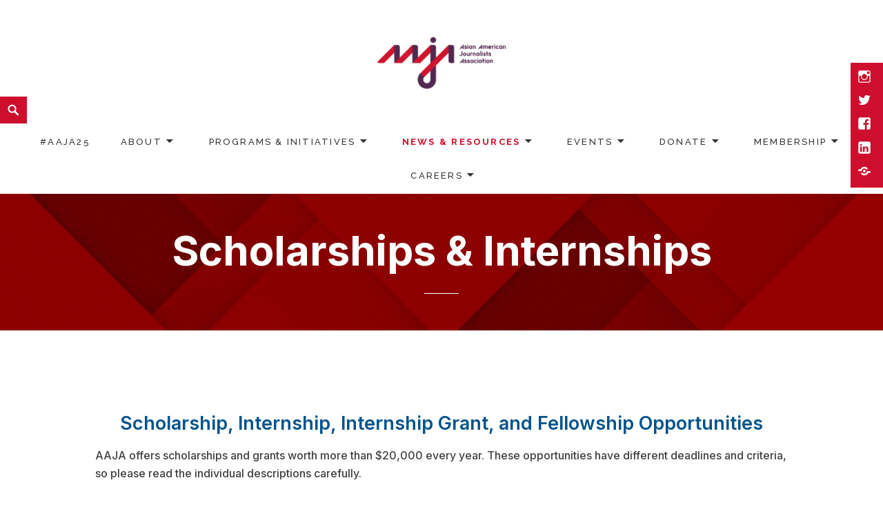

--- FILE ---
content_type: text/html; charset=UTF-8
request_url: https://www.aaja.org/news-and-resources/scholarships-internships/?eType=EmailBlastContent&eId=7da202f7-bf17-46ae-9ee7-31848163e6a9
body_size: 25276
content:
<!DOCTYPE html>
<html dir="ltr" lang="en-US" prefix="og: https://ogp.me/ns#" class="no-js">
<head>
	<meta charset="UTF-8">
	<meta name="viewport" content="width=device-width">
	<link rel="profile" href="http://gmpg.org/xfn/11">
	<title>Scholarships &amp; Internships - Asian American Journalists Association</title>

		<!-- All in One SEO 4.9.1.1 - aioseo.com -->
	<meta name="description" content="Scholarship, Internship, Internship Grant, and Fellowship Opportunities AAJA offers scholarships and grants worth more than $20,000 every year. These opportunities have different deadlines and criteria, so please read the individual descriptions carefully. We’re always excited to see your work and award outstanding young AAPI journalists through these opportunities! To see the most recent scholarship, internship and fellowship" />
	<meta name="robots" content="max-image-preview:large" />
	<link rel="canonical" href="https://www.aaja.org/news-and-resources/scholarships-internships/" />
	<meta name="generator" content="All in One SEO (AIOSEO) 4.9.1.1" />
		<meta property="og:locale" content="en_US" />
		<meta property="og:site_name" content="Asian American Journalists Association -" />
		<meta property="og:type" content="article" />
		<meta property="og:title" content="Scholarships &amp; Internships - Asian American Journalists Association" />
		<meta property="og:description" content="Scholarship, Internship, Internship Grant, and Fellowship Opportunities AAJA offers scholarships and grants worth more than $20,000 every year. These opportunities have different deadlines and criteria, so please read the individual descriptions carefully. We’re always excited to see your work and award outstanding young AAPI journalists through these opportunities! To see the most recent scholarship, internship and fellowship" />
		<meta property="og:url" content="https://www.aaja.org/news-and-resources/scholarships-internships/" />
		<meta property="og:image" content="https://www.aaja.org/wp-content/uploads/2020/11/right-spikeAsset-1.png" />
		<meta property="og:image:secure_url" content="https://www.aaja.org/wp-content/uploads/2020/11/right-spikeAsset-1.png" />
		<meta property="og:image:width" content="4663" />
		<meta property="og:image:height" content="522" />
		<meta property="article:published_time" content="2020-11-16T02:40:36+00:00" />
		<meta property="article:modified_time" content="2025-12-08T20:41:13+00:00" />
		<meta name="twitter:card" content="summary_large_image" />
		<meta name="twitter:title" content="Scholarships &amp; Internships - Asian American Journalists Association" />
		<meta name="twitter:description" content="Scholarship, Internship, Internship Grant, and Fellowship Opportunities AAJA offers scholarships and grants worth more than $20,000 every year. These opportunities have different deadlines and criteria, so please read the individual descriptions carefully. We’re always excited to see your work and award outstanding young AAPI journalists through these opportunities! To see the most recent scholarship, internship and fellowship" />
		<meta name="twitter:image" content="https://www.aaja.org/wp-content/uploads/2020/11/right-spikeAsset-1.png" />
		<script type="application/ld+json" class="aioseo-schema">
			{"@context":"https:\/\/schema.org","@graph":[{"@type":"BreadcrumbList","@id":"https:\/\/www.aaja.org\/news-and-resources\/scholarships-internships\/#breadcrumblist","itemListElement":[{"@type":"ListItem","@id":"https:\/\/www.aaja.org#listItem","position":1,"name":"Home","item":"https:\/\/www.aaja.org","nextItem":{"@type":"ListItem","@id":"https:\/\/www.aaja.org\/news-and-resources\/#listItem","name":"News &#038; Resources"}},{"@type":"ListItem","@id":"https:\/\/www.aaja.org\/news-and-resources\/#listItem","position":2,"name":"News &#038; Resources","item":"https:\/\/www.aaja.org\/news-and-resources\/","nextItem":{"@type":"ListItem","@id":"https:\/\/www.aaja.org\/news-and-resources\/scholarships-internships\/#listItem","name":"Scholarships &#038; Internships"},"previousItem":{"@type":"ListItem","@id":"https:\/\/www.aaja.org#listItem","name":"Home"}},{"@type":"ListItem","@id":"https:\/\/www.aaja.org\/news-and-resources\/scholarships-internships\/#listItem","position":3,"name":"Scholarships &#038; Internships","previousItem":{"@type":"ListItem","@id":"https:\/\/www.aaja.org\/news-and-resources\/#listItem","name":"News &#038; Resources"}}]},{"@type":"Organization","@id":"https:\/\/www.aaja.org\/#organization","name":"Asian American Journalists Association","url":"https:\/\/www.aaja.org\/","logo":{"@type":"ImageObject","url":"https:\/\/www.aaja.org\/wp-content\/uploads\/2020\/11\/right-spikeAsset-1.png","@id":"https:\/\/www.aaja.org\/news-and-resources\/scholarships-internships\/#organizationLogo","width":4663,"height":522},"image":{"@id":"https:\/\/www.aaja.org\/news-and-resources\/scholarships-internships\/#organizationLogo"}},{"@type":"WebPage","@id":"https:\/\/www.aaja.org\/news-and-resources\/scholarships-internships\/#webpage","url":"https:\/\/www.aaja.org\/news-and-resources\/scholarships-internships\/","name":"Scholarships & Internships - Asian American Journalists Association","description":"Scholarship, Internship, Internship Grant, and Fellowship Opportunities AAJA offers scholarships and grants worth more than $20,000 every year. These opportunities have different deadlines and criteria, so please read the individual descriptions carefully. We\u2019re always excited to see your work and award outstanding young AAPI journalists through these opportunities! To see the most recent scholarship, internship and fellowship","inLanguage":"en-US","isPartOf":{"@id":"https:\/\/www.aaja.org\/#website"},"breadcrumb":{"@id":"https:\/\/www.aaja.org\/news-and-resources\/scholarships-internships\/#breadcrumblist"},"image":{"@type":"ImageObject","url":"https:\/\/www.aaja.org\/wp-content\/uploads\/2020\/12\/red-2.jpg","@id":"https:\/\/www.aaja.org\/news-and-resources\/scholarships-internships\/#mainImage","width":1940,"height":400},"primaryImageOfPage":{"@id":"https:\/\/www.aaja.org\/news-and-resources\/scholarships-internships\/#mainImage"},"datePublished":"2020-11-15T21:40:36-05:00","dateModified":"2025-12-08T15:41:13-05:00"},{"@type":"WebSite","@id":"https:\/\/www.aaja.org\/#website","url":"https:\/\/www.aaja.org\/","name":"Asian American Journalists Association","inLanguage":"en-US","publisher":{"@id":"https:\/\/www.aaja.org\/#organization"}}]}
		</script>
		<!-- All in One SEO -->

<meta name="description" content="Scholarship, Internship, Internship Grant, and Fellowship Opportunities AAJA offers scholarships and grants worth more than $20,000 every year." />
<meta name="robots" content="index,follow" />
<link rel="canonical" href="https://www.aaja.org/news-and-resources/scholarships-internships/" />
<meta property="og:locale" content="en_US" />
<meta property="og:type" content="article" />
<meta property="og:title" content="Scholarships &#038; Internships, Asian American Journalists Association" />
<meta property="og:description" content="Scholarship, Internship, Internship Grant, and Fellowship Opportunities AAJA offers scholarships and grants worth more than $20,000 every year." />
<meta property="og:url" content="https://www.aaja.org/news-and-resources/scholarships-internships/" />
<meta property="og:site_name" name="copyright" content="Asian American Journalists Association" />
<meta property="og:image" content="https://www.aaja.org/wp-content/uploads/2020/12/red-2.jpg" />
<link rel='dns-prefetch' href='//www.google.com' />
<link rel='dns-prefetch' href='//www.googletagmanager.com' />
<link rel='dns-prefetch' href='//fonts.googleapis.com' />
<link rel="alternate" type="application/rss+xml" title="Asian American Journalists Association &raquo; Feed" href="https://www.aaja.org/feed/" />
<link rel="alternate" type="application/rss+xml" title="Asian American Journalists Association &raquo; Comments Feed" href="https://www.aaja.org/comments/feed/" />
<link rel="alternate" title="oEmbed (JSON)" type="application/json+oembed" href="https://www.aaja.org/wp-json/oembed/1.0/embed?url=https%3A%2F%2Fwww.aaja.org%2Fnews-and-resources%2Fscholarships-internships%2F" />
<link rel="alternate" title="oEmbed (XML)" type="text/xml+oembed" href="https://www.aaja.org/wp-json/oembed/1.0/embed?url=https%3A%2F%2Fwww.aaja.org%2Fnews-and-resources%2Fscholarships-internships%2F&#038;format=xml" />
		<!-- This site uses the Google Analytics by ExactMetrics plugin v8.9.0 - Using Analytics tracking - https://www.exactmetrics.com/ -->
		<!-- Note: ExactMetrics is not currently configured on this site. The site owner needs to authenticate with Google Analytics in the ExactMetrics settings panel. -->
					<!-- No tracking code set -->
				<!-- / Google Analytics by ExactMetrics -->
				<!-- This site uses the Google Analytics by MonsterInsights plugin v9.10.1 - Using Analytics tracking - https://www.monsterinsights.com/ -->
							<script src="//www.googletagmanager.com/gtag/js?id=G-ZNWTQXX0WV"  data-cfasync="false" data-wpfc-render="false" type="text/javascript" async></script>
			<script data-cfasync="false" data-wpfc-render="false" type="text/javascript">
				var mi_version = '9.10.1';
				var mi_track_user = true;
				var mi_no_track_reason = '';
								var MonsterInsightsDefaultLocations = {"page_location":"https:\/\/www.aaja.org\/news-and-resources\/scholarships-internships\/?eType=EmailBlastContent&eId=7da202f7-bf17-46ae-9ee7-31848163e6a9"};
								if ( typeof MonsterInsightsPrivacyGuardFilter === 'function' ) {
					var MonsterInsightsLocations = (typeof MonsterInsightsExcludeQuery === 'object') ? MonsterInsightsPrivacyGuardFilter( MonsterInsightsExcludeQuery ) : MonsterInsightsPrivacyGuardFilter( MonsterInsightsDefaultLocations );
				} else {
					var MonsterInsightsLocations = (typeof MonsterInsightsExcludeQuery === 'object') ? MonsterInsightsExcludeQuery : MonsterInsightsDefaultLocations;
				}

								var disableStrs = [
										'ga-disable-G-ZNWTQXX0WV',
									];

				/* Function to detect opted out users */
				function __gtagTrackerIsOptedOut() {
					for (var index = 0; index < disableStrs.length; index++) {
						if (document.cookie.indexOf(disableStrs[index] + '=true') > -1) {
							return true;
						}
					}

					return false;
				}

				/* Disable tracking if the opt-out cookie exists. */
				if (__gtagTrackerIsOptedOut()) {
					for (var index = 0; index < disableStrs.length; index++) {
						window[disableStrs[index]] = true;
					}
				}

				/* Opt-out function */
				function __gtagTrackerOptout() {
					for (var index = 0; index < disableStrs.length; index++) {
						document.cookie = disableStrs[index] + '=true; expires=Thu, 31 Dec 2099 23:59:59 UTC; path=/';
						window[disableStrs[index]] = true;
					}
				}

				if ('undefined' === typeof gaOptout) {
					function gaOptout() {
						__gtagTrackerOptout();
					}
				}
								window.dataLayer = window.dataLayer || [];

				window.MonsterInsightsDualTracker = {
					helpers: {},
					trackers: {},
				};
				if (mi_track_user) {
					function __gtagDataLayer() {
						dataLayer.push(arguments);
					}

					function __gtagTracker(type, name, parameters) {
						if (!parameters) {
							parameters = {};
						}

						if (parameters.send_to) {
							__gtagDataLayer.apply(null, arguments);
							return;
						}

						if (type === 'event') {
														parameters.send_to = monsterinsights_frontend.v4_id;
							var hookName = name;
							if (typeof parameters['event_category'] !== 'undefined') {
								hookName = parameters['event_category'] + ':' + name;
							}

							if (typeof MonsterInsightsDualTracker.trackers[hookName] !== 'undefined') {
								MonsterInsightsDualTracker.trackers[hookName](parameters);
							} else {
								__gtagDataLayer('event', name, parameters);
							}
							
						} else {
							__gtagDataLayer.apply(null, arguments);
						}
					}

					__gtagTracker('js', new Date());
					__gtagTracker('set', {
						'developer_id.dZGIzZG': true,
											});
					if ( MonsterInsightsLocations.page_location ) {
						__gtagTracker('set', MonsterInsightsLocations);
					}
										__gtagTracker('config', 'G-ZNWTQXX0WV', {"forceSSL":"true","link_attribution":"true"} );
										window.gtag = __gtagTracker;										(function () {
						/* https://developers.google.com/analytics/devguides/collection/analyticsjs/ */
						/* ga and __gaTracker compatibility shim. */
						var noopfn = function () {
							return null;
						};
						var newtracker = function () {
							return new Tracker();
						};
						var Tracker = function () {
							return null;
						};
						var p = Tracker.prototype;
						p.get = noopfn;
						p.set = noopfn;
						p.send = function () {
							var args = Array.prototype.slice.call(arguments);
							args.unshift('send');
							__gaTracker.apply(null, args);
						};
						var __gaTracker = function () {
							var len = arguments.length;
							if (len === 0) {
								return;
							}
							var f = arguments[len - 1];
							if (typeof f !== 'object' || f === null || typeof f.hitCallback !== 'function') {
								if ('send' === arguments[0]) {
									var hitConverted, hitObject = false, action;
									if ('event' === arguments[1]) {
										if ('undefined' !== typeof arguments[3]) {
											hitObject = {
												'eventAction': arguments[3],
												'eventCategory': arguments[2],
												'eventLabel': arguments[4],
												'value': arguments[5] ? arguments[5] : 1,
											}
										}
									}
									if ('pageview' === arguments[1]) {
										if ('undefined' !== typeof arguments[2]) {
											hitObject = {
												'eventAction': 'page_view',
												'page_path': arguments[2],
											}
										}
									}
									if (typeof arguments[2] === 'object') {
										hitObject = arguments[2];
									}
									if (typeof arguments[5] === 'object') {
										Object.assign(hitObject, arguments[5]);
									}
									if ('undefined' !== typeof arguments[1].hitType) {
										hitObject = arguments[1];
										if ('pageview' === hitObject.hitType) {
											hitObject.eventAction = 'page_view';
										}
									}
									if (hitObject) {
										action = 'timing' === arguments[1].hitType ? 'timing_complete' : hitObject.eventAction;
										hitConverted = mapArgs(hitObject);
										__gtagTracker('event', action, hitConverted);
									}
								}
								return;
							}

							function mapArgs(args) {
								var arg, hit = {};
								var gaMap = {
									'eventCategory': 'event_category',
									'eventAction': 'event_action',
									'eventLabel': 'event_label',
									'eventValue': 'event_value',
									'nonInteraction': 'non_interaction',
									'timingCategory': 'event_category',
									'timingVar': 'name',
									'timingValue': 'value',
									'timingLabel': 'event_label',
									'page': 'page_path',
									'location': 'page_location',
									'title': 'page_title',
									'referrer' : 'page_referrer',
								};
								for (arg in args) {
																		if (!(!args.hasOwnProperty(arg) || !gaMap.hasOwnProperty(arg))) {
										hit[gaMap[arg]] = args[arg];
									} else {
										hit[arg] = args[arg];
									}
								}
								return hit;
							}

							try {
								f.hitCallback();
							} catch (ex) {
							}
						};
						__gaTracker.create = newtracker;
						__gaTracker.getByName = newtracker;
						__gaTracker.getAll = function () {
							return [];
						};
						__gaTracker.remove = noopfn;
						__gaTracker.loaded = true;
						window['__gaTracker'] = __gaTracker;
					})();
									} else {
										console.log("");
					(function () {
						function __gtagTracker() {
							return null;
						}

						window['__gtagTracker'] = __gtagTracker;
						window['gtag'] = __gtagTracker;
					})();
									}
			</script>
							<!-- / Google Analytics by MonsterInsights -->
		<!-- WP Fusion --><style type="text/css">.woocommerce .product .variations option:disabled { display: none; } </style><style id='wp-img-auto-sizes-contain-inline-css' type='text/css'>
img:is([sizes=auto i],[sizes^="auto," i]){contain-intrinsic-size:3000px 1500px}
/*# sourceURL=wp-img-auto-sizes-contain-inline-css */
</style>
<style id='wp-emoji-styles-inline-css' type='text/css'>

	img.wp-smiley, img.emoji {
		display: inline !important;
		border: none !important;
		box-shadow: none !important;
		height: 1em !important;
		width: 1em !important;
		margin: 0 0.07em !important;
		vertical-align: -0.1em !important;
		background: none !important;
		padding: 0 !important;
	}
/*# sourceURL=wp-emoji-styles-inline-css */
</style>
<style id='classic-theme-styles-inline-css' type='text/css'>
/*! This file is auto-generated */
.wp-block-button__link{color:#fff;background-color:#32373c;border-radius:9999px;box-shadow:none;text-decoration:none;padding:calc(.667em + 2px) calc(1.333em + 2px);font-size:1.125em}.wp-block-file__button{background:#32373c;color:#fff;text-decoration:none}
/*# sourceURL=/wp-includes/css/classic-themes.min.css */
</style>
<link rel='stylesheet' id='wc-gallery-style-css' href='https://www.aaja.org/wp-content/plugins/boldgrid-gallery/includes/css/style.css?ver=1.55' type='text/css' media='all' />
<link rel='stylesheet' id='wc-gallery-popup-style-css' href='https://www.aaja.org/wp-content/plugins/boldgrid-gallery/includes/css/magnific-popup.css?ver=1.1.0' type='text/css' media='all' />
<link rel='stylesheet' id='wc-gallery-flexslider-style-css' href='https://www.aaja.org/wp-content/plugins/boldgrid-gallery/includes/vendors/flexslider/flexslider.css?ver=2.6.1' type='text/css' media='all' />
<link rel='stylesheet' id='wc-gallery-owlcarousel-style-css' href='https://www.aaja.org/wp-content/plugins/boldgrid-gallery/includes/vendors/owlcarousel/assets/owl.carousel.css?ver=2.1.4' type='text/css' media='all' />
<link rel='stylesheet' id='wc-gallery-owlcarousel-theme-style-css' href='https://www.aaja.org/wp-content/plugins/boldgrid-gallery/includes/vendors/owlcarousel/assets/owl.theme.default.css?ver=2.1.4' type='text/css' media='all' />
<link rel='stylesheet' id='woocommerce-layout-css' href='https://www.aaja.org/wp-content/plugins/woocommerce/assets/css/woocommerce-layout.css?ver=10.4.2' type='text/css' media='all' />
<link rel='stylesheet' id='woocommerce-smallscreen-css' href='https://www.aaja.org/wp-content/plugins/woocommerce/assets/css/woocommerce-smallscreen.css?ver=10.4.2' type='text/css' media='only screen and (max-width: 768px)' />
<link rel='stylesheet' id='woocommerce-general-css' href='https://www.aaja.org/wp-content/plugins/woocommerce/assets/css/woocommerce.css?ver=10.4.2' type='text/css' media='all' />
<style id='woocommerce-inline-inline-css' type='text/css'>
.woocommerce form .form-row .required { visibility: visible; }
/*# sourceURL=woocommerce-inline-inline-css */
</style>
<link rel='stylesheet' id='woocommerce-box-office-frontend-css' href='https://www.aaja.org/wp-content/plugins/woocommerce-box-office/assets/css/frontend.css?ver=1.1.33' type='text/css' media='all' />
<link rel='stylesheet' id='gateway-css' href='https://www.aaja.org/wp-content/plugins/woocommerce-paypal-payments/modules/ppcp-button/assets/css/gateway.css?ver=3.3.1' type='text/css' media='all' />
<link rel='stylesheet' id='wc-memberships-frontend-css' href='https://www.aaja.org/wp-content/plugins/woocommerce-memberships/assets/css/frontend/wc-memberships-frontend.min.css?ver=1.22.0' type='text/css' media='all' />
<link rel='stylesheet' id='maisha-fonts-css' href='https://fonts.googleapis.com/css?family=Raleway%3A400i%2C100i%2C200i%2C300i%2C500i%2C600i%2C700i%2C800i%2C900i%2C400%2C100%2C200%2C300%2C500%2C600%2C700%2C800%2C900%7CPlayfair+Display%3A400%2C700%2C900%2C400i%2C700i%2C900i&#038;subset=latin%2Clatin-ext' type='text/css' media='all' />
<link rel='stylesheet' id='genericons-css' href='https://www.aaja.org/wp-content/themes/maishawp/genericons/genericons.css?ver=3.2' type='text/css' media='all' />
<link rel='stylesheet' id='maisha-style-css' href='https://www.aaja.org/wp-content/themes/maishawp/style.css?ver=6.9' type='text/css' media='all' />
<link rel='stylesheet' id='tablepress-default-css' href='https://www.aaja.org/wp-content/plugins/tablepress/css/build/default.css?ver=3.2.4' type='text/css' media='all' />
<link rel='stylesheet' id='elementor-icons-css' href='https://www.aaja.org/wp-content/plugins/elementor/assets/lib/eicons/css/elementor-icons.min.css?ver=5.44.0' type='text/css' media='all' />
<link rel='stylesheet' id='elementor-frontend-css' href='https://www.aaja.org/wp-content/plugins/elementor/assets/css/frontend.min.css?ver=3.33.0' type='text/css' media='all' />
<link rel='stylesheet' id='elementor-post-140-css' href='https://www.aaja.org/wp-content/uploads/elementor/css/post-140.css?ver=1765558847' type='text/css' media='all' />
<link rel='stylesheet' id='widget-spacer-css' href='https://www.aaja.org/wp-content/plugins/elementor/assets/css/widget-spacer.min.css?ver=3.33.0' type='text/css' media='all' />
<link rel='stylesheet' id='widget-heading-css' href='https://www.aaja.org/wp-content/plugins/elementor/assets/css/widget-heading.min.css?ver=3.33.0' type='text/css' media='all' />
<link rel='stylesheet' id='widget-divider-css' href='https://www.aaja.org/wp-content/plugins/elementor/assets/css/widget-divider.min.css?ver=3.33.0' type='text/css' media='all' />
<link rel='stylesheet' id='widget-menu-anchor-css' href='https://www.aaja.org/wp-content/plugins/elementor/assets/css/widget-menu-anchor.min.css?ver=3.33.0' type='text/css' media='all' />
<link rel='stylesheet' id='e-animation-grow-css' href='https://www.aaja.org/wp-content/plugins/elementor/assets/lib/animations/styles/e-animation-grow.min.css?ver=3.33.0' type='text/css' media='all' />
<link rel='stylesheet' id='widget-posts-css' href='https://www.aaja.org/wp-content/plugins/elementor-pro/assets/css/widget-posts.min.css?ver=3.32.3' type='text/css' media='all' />
<link rel='stylesheet' id='elementor-post-3938-css' href='https://www.aaja.org/wp-content/uploads/elementor/css/post-3938.css?ver=1765559087' type='text/css' media='all' />
<link rel='stylesheet' id='boldgrid-components-css' href='https://www.aaja.org/wp-content/plugins/post-and-page-builder/assets/css/components.min.css?ver=2.16.5' type='text/css' media='all' />
<link rel='stylesheet' id='font-awesome-css' href='https://www.aaja.org/wp-content/plugins/elementor/assets/lib/font-awesome/css/font-awesome.min.css?ver=4.7.0' type='text/css' media='all' />
<link rel='stylesheet' id='boldgrid-fe-css' href='https://www.aaja.org/wp-content/plugins/post-and-page-builder/assets/css/editor-fe.min.css?ver=1.27.9' type='text/css' media='all' />
<link rel='stylesheet' id='boldgrid-custom-styles-css' href='https://www.aaja.org/wp-content/uploads/boldgrid/custom-styles.css?ver=1765378612' type='text/css' media='all' />
<link rel='stylesheet' id='bgpbpp-public-css' href='https://www.aaja.org/wp-content/plugins/post-and-page-builder-premium/dist/application.min.css?ver=1.2.7' type='text/css' media='all' />
<link rel='stylesheet' id='elementor-gf-inter-css' href='https://fonts.googleapis.com/css?family=Inter:100,100italic,200,200italic,300,300italic,400,400italic,500,500italic,600,600italic,700,700italic,800,800italic,900,900italic&#038;display=auto' type='text/css' media='all' />
<link rel='stylesheet' id='elementor-gf-librefranklin-css' href='https://fonts.googleapis.com/css?family=Libre+Franklin:100,100italic,200,200italic,300,300italic,400,400italic,500,500italic,600,600italic,700,700italic,800,800italic,900,900italic&#038;display=auto' type='text/css' media='all' />
<script type="text/javascript" src="https://www.aaja.org/wp-content/plugins/google-analytics-for-wordpress/assets/js/frontend-gtag.min.js?ver=9.10.1" id="monsterinsights-frontend-script-js" async="async" data-wp-strategy="async"></script>
<script data-cfasync="false" data-wpfc-render="false" type="text/javascript" id='monsterinsights-frontend-script-js-extra'>/* <![CDATA[ */
var monsterinsights_frontend = {"js_events_tracking":"true","download_extensions":"doc,pdf,ppt,zip,xls,docx,pptx,xlsx","inbound_paths":"[{\"path\":\"\\\/go\\\/\",\"label\":\"affiliate\"},{\"path\":\"\\\/recommend\\\/\",\"label\":\"affiliate\"}]","home_url":"https:\/\/www.aaja.org","hash_tracking":"false","v4_id":"G-ZNWTQXX0WV"};/* ]]> */
</script>
<script type="text/javascript" src="https://www.aaja.org/wp-includes/js/jquery/jquery.min.js?ver=3.7.1" id="jquery-core-js"></script>
<script type="text/javascript" src="https://www.aaja.org/wp-includes/js/jquery/jquery-migrate.min.js?ver=3.4.1" id="jquery-migrate-js"></script>
<script type="text/javascript" src="https://www.aaja.org/wp-content/plugins/recaptcha-woo/js/rcfwc.js?ver=1.0" id="rcfwc-js-js" defer="defer" data-wp-strategy="defer"></script>
<script type="text/javascript" src="https://www.google.com/recaptcha/api.js?hl=en_US" id="recaptcha-js" defer="defer" data-wp-strategy="defer"></script>
<script type="text/javascript" src="https://www.aaja.org/wp-content/plugins/woocommerce/assets/js/jquery-blockui/jquery.blockUI.min.js?ver=2.7.0-wc.10.4.2" id="wc-jquery-blockui-js" data-wp-strategy="defer"></script>
<script type="text/javascript" id="wc-add-to-cart-js-extra">
/* <![CDATA[ */
var wc_add_to_cart_params = {"ajax_url":"/wp-admin/admin-ajax.php","wc_ajax_url":"/?wc-ajax=%%endpoint%%","i18n_view_cart":"View cart","cart_url":"https://www.aaja.org/cart/","is_cart":"","cart_redirect_after_add":"yes"};
//# sourceURL=wc-add-to-cart-js-extra
/* ]]> */
</script>
<script type="text/javascript" src="https://www.aaja.org/wp-content/plugins/woocommerce/assets/js/frontend/add-to-cart.min.js?ver=10.4.2" id="wc-add-to-cart-js" defer="defer" data-wp-strategy="defer"></script>
<script type="text/javascript" src="https://www.aaja.org/wp-content/plugins/woocommerce/assets/js/js-cookie/js.cookie.min.js?ver=2.1.4-wc.10.4.2" id="wc-js-cookie-js" data-wp-strategy="defer"></script>
<script type="text/javascript" id="WCPAY_ASSETS-js-extra">
/* <![CDATA[ */
var wcpayAssets = {"url":"https://www.aaja.org/wp-content/plugins/woocommerce-payments/dist/"};
//# sourceURL=WCPAY_ASSETS-js-extra
/* ]]> */
</script>

<!-- Google tag (gtag.js) snippet added by Site Kit -->
<!-- Google Ads snippet added by Site Kit -->
<script type="text/javascript" src="https://www.googletagmanager.com/gtag/js?id=AW-16766412393" id="google_gtagjs-js" async></script>
<script type="text/javascript" id="google_gtagjs-js-after">
/* <![CDATA[ */
window.dataLayer = window.dataLayer || [];function gtag(){dataLayer.push(arguments);}
gtag("js", new Date());
gtag("set", "developer_id.dZTNiMT", true);
gtag("config", "AW-16766412393");
 window._googlesitekit = window._googlesitekit || {}; window._googlesitekit.throttledEvents = []; window._googlesitekit.gtagEvent = (name, data) => { var key = JSON.stringify( { name, data } ); if ( !! window._googlesitekit.throttledEvents[ key ] ) { return; } window._googlesitekit.throttledEvents[ key ] = true; setTimeout( () => { delete window._googlesitekit.throttledEvents[ key ]; }, 5 ); gtag( "event", name, { ...data, event_source: "site-kit" } ); }; 
//# sourceURL=google_gtagjs-js-after
/* ]]> */
</script>
<link rel="https://api.w.org/" href="https://www.aaja.org/wp-json/" /><link rel="alternate" title="JSON" type="application/json" href="https://www.aaja.org/wp-json/wp/v2/pages/3938" /><link rel="EditURI" type="application/rsd+xml" title="RSD" href="https://www.aaja.org/xmlrpc.php?rsd" />
<meta name="generator" content="WordPress 6.9" />
<meta name="generator" content="WooCommerce 10.4.2" />
<link rel='shortlink' href='https://www.aaja.org/?p=3938' />
<meta name="generator" content="Site Kit by Google 1.164.0" />	<style type="text/css">
		.aboutpage .cd-fixed-bg-one { padding: px 0;}

		.page-template-default .aboutpage .cd-fixed-bg-one, .blog .aboutpage .cd-fixed-bg-one, .page-template-basic-page .aboutpage .cd-fixed-bg-one { padding: px 0;}
		
		.entry-content a, .news .entry-content a, .page #content .entry-content a, .page #content.intro .entry-content a {color: #00538b;}
		
		.page #content .entry-content a, .page #content .entry-content a:hover {border-color: #00538b;}

		button,input[type="button"], input[type="reset"], input[type="submit"], .widget_calendar tbody a, .page-template-projects-page .columns hr, .page-template-causes-page .columns hr, 
		.page-template-stories-page .columns hr, .woocommerce .widget_price_filter .ui-slider .ui-slider-handle, .woocommerce .widget_price_filter .ui-slider .ui-slider-range,
		div.wpforms-container-full .wpforms-form input[type=submit], div.wpforms-container-full .wpforms-form button[type=submit], div.wpforms-container-full .wpforms-form .wpforms-page-button { background-color:#ce0e2d; }

		.social-navigation, .sidebar .widget .give-submit-button-wrap input[type="submit"], .button, .tribe-events-loop .type-tribe_events.tribe-events-last, #tribe-events .tribe-events-button, 
		#tribe-events .tribe-events-button:hover, #tribe_events_filters_wrapper input[type=submit], .tribe-events-button, .tribe-events-button.tribe-active:hover, .tribe-events-button.tribe-inactive, 
		.tribe-events-button:hover, .tribe-events-calendar td.tribe-events-present div[id*=tribe-events-daynum-], .tribe-events-calendar td.tribe-events-present div[id*=tribe-events-daynum-]>a, 
		#tribe-events-content .tribe-events-calendar td.tribe-events-present.mobile-active:hover, .tribe-events-calendar td.tribe-events-present.mobile-active, 
		.tribe-events-calendar td.tribe-events-present.mobile-active div[id*=tribe-events-daynum-], .tribe-events-calendar td.tribe-events-present.mobile-active div[id*=tribe-events-daynum-] a, 
		.widget.buddypress #bp-login-widget-form #bp-login-widget-submit, .woocommerce span.onsale, .search-toggle, input#give-purchase-button, [id*=give-form].give-display-modal .give-btn, 
		[id*=give-form].give-display-reveal .give-btn, .navigation-main li.color a, .main-small-navigation li.color a, #sidebar input#bbp_search_submit { background:#ce0e2d; }
		
		.news .entry-content a.more-link:focus { color:#ce0e2d; }
		
		.headerblock .navigation-main a:hover { color:#ce0e2d; }
		
		.sidebar .widget .give-submit-button-wrap input[type="submit"], 
		.button,
		.entry-content a.button, 
		.tribe-events-loop .type-tribe_events.tribe-events-last, 
		#tribe-events .tribe-events-button, 
		#tribe-events .tribe-events-button:hover, 
		#tribe_events_filters_wrapper input[type=submit], 
		.tribe-events-button, .tribe-events-button.tribe-active:hover, 
		.tribe-events-button.tribe-inactive, 
		.tribe-events-button:hover, 
		.tribe-events-calendar td.tribe-events-present div[id*=tribe-events-daynum-], 
		.tribe-events-calendar td.tribe-events-present div[id*=tribe-events-daynum-]>a,
		#tribe-events-content .tribe-events-calendar td.tribe-events-present.mobile-active:hover, 
		.tribe-events-calendar td.tribe-events-present.mobile-active, 
		.tribe-events-calendar td.tribe-events-present.mobile-active div[id*=tribe-events-daynum-], 
		.tribe-events-calendar td.tribe-events-present.mobile-active div[id*=tribe-events-daynum-] a, 
		.widget.buddypress #bp-login-widget-form #bp-login-widget-submit, 
		.woocommerce span.onsale, 
		.content-caption .button, 
		button, 
		input[type="button"], 
		input[type="reset"], 
		input[type="submit"], 
		.block-two-content .button, 
		button,
		input[type="button"], 
		input[type="reset"],
		input[type="submit"],
		[id*=give-form].give-display-modal .give-btn, 
		[id*=give-form].give-display-reveal .give-btn,
		.ps-member-is-online,
		.ps-focus-title>span>span,
		.navigation-main li.color a,
		.main-small-navigation li.color a,
		.navigation-main li.color a:hover,
		.main-small-navigation li.color a:hover, 
		#sidebar input#bbp_search_submit:hover,
		#sidebar input#bbp_search_submit, div.wpforms-container-full .wpforms-form input[type=submit], 
		div.wpforms-container-full .wpforms-form button[type=submit], 
		div.wpforms-container-full .wpforms-form .wpforms-page-button { color:#ffffff; }
		
		.tribe-events-button, .tribe-events-button:hover, #peepso-wrap .ps-btn-login, .ps-btn-primary, .ps-progress-bar>span, .ps-btn-login, .ps-button-action { background:#ce0e2d!important; }
		
		.ps-input:focus, .ps-select:focus { border:#ce0e2d!important; }
		
		.color, .cd-panel-content a,.page-template-staff-page .staff-column ul a,.page-template-full-bg-page .aboutpage ul a, .woocommerce ul.products li.product .price,.woocommerce span.amount,.woocommerce .woocommerce-message:before { color: #ce0e2d; }
		
		blockquote { border-left-color: #ce0e2d; }
		
		.block-four .post .entry-title { border-bottom-color: #ce0e2d; }
		
		.woocommerce .woocommerce-message { border-top-color: #ce0e2d; }
			
		.page-template-front-page-one .soliloquy-theme-karisma .soliloquy-caption-inside a, .page-template-front-page-one .soliloquy-theme-karisma .soliloquy-caption-inside .soliloquy-fc-title-link, .page-template-front-page-one .soliloquy-theme-karisma.soliloquy-caption-inside .soliloquy-fc-read-more,.single-product p.price { color: #ce0e2d!important; }
		
		.button:hover, .navigation-main li.color a:hover, .main-small-navigation li.color a:hover, #sidebar input#bbp_search_submit:hover { background:#ce0e2d; }
		
		.pagination .prev,.pagination .next,.tagcloud a,.sticky-post,.page-links a,.cd-panel-container,.aboutpage .cd-fixed-bg-one,.aboutpage .cd-fixed-bg-one.withoutimg, .woocommerce .widget_price_filter .price_slider_wrapper .ui-widget-content { background-color:#ffffff; }
		
		.woocommerce .widget_price_filter .price_slider_wrapper .ui-widget-content { color:#ffffff; }
		
		.news .entry-content a.more-link,.news .entry-content a.button,.block-two,.overlay,.info_pic,.info_details .button,.tribe-events-read-more,#tribe-bar-form .tribe-bar-submit input[type=submit],#buddypress div.generic-button a,.woocommerce #respond input#submit.alt, .woocommerce a.button.alt, .woocommerce button.button.alt, .woocommerce input.button.alt,.woocommerce #respond input#submit.alt:hover, .woocommerce a.button.alt:hover, .woocommerce button.button.alt:hover, .woocommerce input.button.alt:hover,.comment-list .reply a, .footer { background:#ffffff; }
		
		.sticky-post, .page-template-about-page .info .entry-content a.button, .comment-list .reply a, #buddypress div.generic-button a, .woocommerce button.button.alt,
		.block-two .entry-content h1, .block-two .entry-content h1, .news .entry-content a.more-link { color:#00538b; }
		
		
		@media screen and (max-width: 48.75em) {
			.content-caption { background:#ffffff; }
			}
			
		.main-small-navigation div, .pagination { background-color:#ffffff; }
		
		.sidebar .widget input[type="submit"],.sidebar .widget,.page-template-about-page .columns .entry-content,.info,body.page-template-full-width-page,.page-template-events-page-php,.page.page-template-full-width-page div.give-form-wrap,.page.page-template-staff-page .columns .entry-content,.tribe-events-back,.tribe-events-day .tribe-events-day-time-slot h5,.page-template-buddypress-php,.page-template-forum-php,.page-template-404-php,#buddypress #search-groups-form input[type=submit],#buddypress #members-dir-search input[type=submit],#buddypress div.item-list-tabs ul li.last select,input#bbp_search_submit,.woocommerce .page-title,.woocommerce .page-description,.woocommerce #respond input#submit, .woocommerce a.button, .woocommerce button.button, .woocommerce input.button,form.wpcf7-form,.page-template-projects-page .fourcolumn:hover,.page-template-causes-page .fourcolumn:hover,.page-template-stories-page .fourcolumn:hover,
		.page-template-stories-page a.more-link,blockquote, .buddypress, .bbpress, .wpforms-form { background:#ffffff; }
		
		.site-header, .headerblock, .menu-toggle, .headerblock.standard, .headerblock.alternative, .headerblock.standard .site-header, .headerblock.alternative .site-header { background:; }
		
		.navigation-main a, .navigation-main ul li.menu-item-has-children > a:after { color:#333333; }
		
		.navigation-main ul ul a, .navigation-main ul ul ul a { color:#ffffff; }
		
		.navigation-main li li.current_page_item > a, .navigation-main li li.current-menu-item > a, .navigation-main ul ul { background-color:#53284f; }
		
		.navigation-main .current_page_item > a, .navigation-main .current-menu-item > a, .navigation-main .current_page_ancestor > a { color:#ce0e2d; }
		
		.footer a, .footer .widget, .copyright, .footer .widget-title { color:#fff9f9; }
		
		.site-info a:hover { border-color:#fff9f9; }
		
		.footer { background:#00538b; }
		
		.copyright { border-top-color: #00538b; }
		
		body { background:; }

		.search-toggle, .search-box-wrapper, .standard-header .search-toggle, .standard-header .search-box-wrapper, 
		.alternative-header .search-toggle, .alternative-header .search-box-wrapper, .fixed .search-toggle { margin-top:px; }
		}
		
		@media screen and (min-width: 59.6875em) {
		.social-navigation { top:px; }
		}
		@media screen and (min-width: 59.6875em) {
		.search-toggle, .search-box-wrapper, .standard-header .search-toggle, .standard-header .search-box-wrapper, .alternative-header .search-toggle, .alternative-header .search-box-wrapper, .fixed .search-toggle { margin-top:px; }
		}
		
		@media screen and (max-width: 955px){
			.custom-logo {
				width: px;
			}
		}
		
				
				.archive.woocommerce .widget-area {
			display: none;
		}
		.archive.woocommerce .footer .widget-area {
			display: block;
		}
		.woocommerce div#primary {
			width: 100%;
			float: none;
			margin-right: 0;
		}
				
				.single.woocommerce .widget-area {
			display: none;
		}
		.single.woocommerce .footer .widget-area {
			display: block;
		}
		.single.woocommerce div#primary {
			width: 100%;
			float: none;
			margin-right: 0;
		}
				
				
				
	</style>
		<noscript><style>.woocommerce-product-gallery{ opacity: 1 !important; }</style></noscript>
	
<!-- Google AdSense meta tags added by Site Kit -->
<meta name="google-adsense-platform-account" content="ca-host-pub-2644536267352236">
<meta name="google-adsense-platform-domain" content="sitekit.withgoogle.com">
<!-- End Google AdSense meta tags added by Site Kit -->
<meta name="generator" content="Elementor 3.33.0; features: additional_custom_breakpoints; settings: css_print_method-external, google_font-enabled, font_display-auto">
			<style>
				.e-con.e-parent:nth-of-type(n+4):not(.e-lazyloaded):not(.e-no-lazyload),
				.e-con.e-parent:nth-of-type(n+4):not(.e-lazyloaded):not(.e-no-lazyload) * {
					background-image: none !important;
				}
				@media screen and (max-height: 1024px) {
					.e-con.e-parent:nth-of-type(n+3):not(.e-lazyloaded):not(.e-no-lazyload),
					.e-con.e-parent:nth-of-type(n+3):not(.e-lazyloaded):not(.e-no-lazyload) * {
						background-image: none !important;
					}
				}
				@media screen and (max-height: 640px) {
					.e-con.e-parent:nth-of-type(n+2):not(.e-lazyloaded):not(.e-no-lazyload),
					.e-con.e-parent:nth-of-type(n+2):not(.e-lazyloaded):not(.e-no-lazyload) * {
						background-image: none !important;
					}
				}
			</style>
				<style type="text/css">
			.site-title,
		.site-description {
			position: absolute;
			clip: rect(1px, 1px, 1px, 1px);
		}
		</style>
	<link rel="icon" href="https://www.aaja.org/wp-content/uploads/2020/11/AAJA_logo-48x48.png" sizes="32x32" />
<link rel="icon" href="https://www.aaja.org/wp-content/uploads/2020/11/AAJA_logo.png" sizes="192x192" />
<link rel="apple-touch-icon" href="https://www.aaja.org/wp-content/uploads/2020/11/AAJA_logo.png" />
<meta name="msapplication-TileImage" content="https://www.aaja.org/wp-content/uploads/2020/11/AAJA_logo.png" />
		<style type="text/css" id="wp-custom-css">
			
		/*
You can add your own CSS here.

Click the help icon above to learn more.
*/		

.titlecomment {display:none;}
.author-info {display:none;}
.comments-area {display:none;} 		</style>
		<style id='global-styles-inline-css' type='text/css'>
:root{--wp--preset--aspect-ratio--square: 1;--wp--preset--aspect-ratio--4-3: 4/3;--wp--preset--aspect-ratio--3-4: 3/4;--wp--preset--aspect-ratio--3-2: 3/2;--wp--preset--aspect-ratio--2-3: 2/3;--wp--preset--aspect-ratio--16-9: 16/9;--wp--preset--aspect-ratio--9-16: 9/16;--wp--preset--color--black: #000000;--wp--preset--color--cyan-bluish-gray: #abb8c3;--wp--preset--color--white: #ffffff;--wp--preset--color--pale-pink: #f78da7;--wp--preset--color--vivid-red: #cf2e2e;--wp--preset--color--luminous-vivid-orange: #ff6900;--wp--preset--color--luminous-vivid-amber: #fcb900;--wp--preset--color--light-green-cyan: #7bdcb5;--wp--preset--color--vivid-green-cyan: #00d084;--wp--preset--color--pale-cyan-blue: #8ed1fc;--wp--preset--color--vivid-cyan-blue: #0693e3;--wp--preset--color--vivid-purple: #9b51e0;--wp--preset--color--orange: #f7931d;--wp--preset--gradient--vivid-cyan-blue-to-vivid-purple: linear-gradient(135deg,rgb(6,147,227) 0%,rgb(155,81,224) 100%);--wp--preset--gradient--light-green-cyan-to-vivid-green-cyan: linear-gradient(135deg,rgb(122,220,180) 0%,rgb(0,208,130) 100%);--wp--preset--gradient--luminous-vivid-amber-to-luminous-vivid-orange: linear-gradient(135deg,rgb(252,185,0) 0%,rgb(255,105,0) 100%);--wp--preset--gradient--luminous-vivid-orange-to-vivid-red: linear-gradient(135deg,rgb(255,105,0) 0%,rgb(207,46,46) 100%);--wp--preset--gradient--very-light-gray-to-cyan-bluish-gray: linear-gradient(135deg,rgb(238,238,238) 0%,rgb(169,184,195) 100%);--wp--preset--gradient--cool-to-warm-spectrum: linear-gradient(135deg,rgb(74,234,220) 0%,rgb(151,120,209) 20%,rgb(207,42,186) 40%,rgb(238,44,130) 60%,rgb(251,105,98) 80%,rgb(254,248,76) 100%);--wp--preset--gradient--blush-light-purple: linear-gradient(135deg,rgb(255,206,236) 0%,rgb(152,150,240) 100%);--wp--preset--gradient--blush-bordeaux: linear-gradient(135deg,rgb(254,205,165) 0%,rgb(254,45,45) 50%,rgb(107,0,62) 100%);--wp--preset--gradient--luminous-dusk: linear-gradient(135deg,rgb(255,203,112) 0%,rgb(199,81,192) 50%,rgb(65,88,208) 100%);--wp--preset--gradient--pale-ocean: linear-gradient(135deg,rgb(255,245,203) 0%,rgb(182,227,212) 50%,rgb(51,167,181) 100%);--wp--preset--gradient--electric-grass: linear-gradient(135deg,rgb(202,248,128) 0%,rgb(113,206,126) 100%);--wp--preset--gradient--midnight: linear-gradient(135deg,rgb(2,3,129) 0%,rgb(40,116,252) 100%);--wp--preset--font-size--small: 13px;--wp--preset--font-size--medium: 20px;--wp--preset--font-size--large: 36px;--wp--preset--font-size--x-large: 42px;--wp--preset--spacing--20: 0.44rem;--wp--preset--spacing--30: 0.67rem;--wp--preset--spacing--40: 1rem;--wp--preset--spacing--50: 1.5rem;--wp--preset--spacing--60: 2.25rem;--wp--preset--spacing--70: 3.38rem;--wp--preset--spacing--80: 5.06rem;--wp--preset--shadow--natural: 6px 6px 9px rgba(0, 0, 0, 0.2);--wp--preset--shadow--deep: 12px 12px 50px rgba(0, 0, 0, 0.4);--wp--preset--shadow--sharp: 6px 6px 0px rgba(0, 0, 0, 0.2);--wp--preset--shadow--outlined: 6px 6px 0px -3px rgb(255, 255, 255), 6px 6px rgb(0, 0, 0);--wp--preset--shadow--crisp: 6px 6px 0px rgb(0, 0, 0);}:where(.is-layout-flex){gap: 0.5em;}:where(.is-layout-grid){gap: 0.5em;}body .is-layout-flex{display: flex;}.is-layout-flex{flex-wrap: wrap;align-items: center;}.is-layout-flex > :is(*, div){margin: 0;}body .is-layout-grid{display: grid;}.is-layout-grid > :is(*, div){margin: 0;}:where(.wp-block-columns.is-layout-flex){gap: 2em;}:where(.wp-block-columns.is-layout-grid){gap: 2em;}:where(.wp-block-post-template.is-layout-flex){gap: 1.25em;}:where(.wp-block-post-template.is-layout-grid){gap: 1.25em;}.has-black-color{color: var(--wp--preset--color--black) !important;}.has-cyan-bluish-gray-color{color: var(--wp--preset--color--cyan-bluish-gray) !important;}.has-white-color{color: var(--wp--preset--color--white) !important;}.has-pale-pink-color{color: var(--wp--preset--color--pale-pink) !important;}.has-vivid-red-color{color: var(--wp--preset--color--vivid-red) !important;}.has-luminous-vivid-orange-color{color: var(--wp--preset--color--luminous-vivid-orange) !important;}.has-luminous-vivid-amber-color{color: var(--wp--preset--color--luminous-vivid-amber) !important;}.has-light-green-cyan-color{color: var(--wp--preset--color--light-green-cyan) !important;}.has-vivid-green-cyan-color{color: var(--wp--preset--color--vivid-green-cyan) !important;}.has-pale-cyan-blue-color{color: var(--wp--preset--color--pale-cyan-blue) !important;}.has-vivid-cyan-blue-color{color: var(--wp--preset--color--vivid-cyan-blue) !important;}.has-vivid-purple-color{color: var(--wp--preset--color--vivid-purple) !important;}.has-black-background-color{background-color: var(--wp--preset--color--black) !important;}.has-cyan-bluish-gray-background-color{background-color: var(--wp--preset--color--cyan-bluish-gray) !important;}.has-white-background-color{background-color: var(--wp--preset--color--white) !important;}.has-pale-pink-background-color{background-color: var(--wp--preset--color--pale-pink) !important;}.has-vivid-red-background-color{background-color: var(--wp--preset--color--vivid-red) !important;}.has-luminous-vivid-orange-background-color{background-color: var(--wp--preset--color--luminous-vivid-orange) !important;}.has-luminous-vivid-amber-background-color{background-color: var(--wp--preset--color--luminous-vivid-amber) !important;}.has-light-green-cyan-background-color{background-color: var(--wp--preset--color--light-green-cyan) !important;}.has-vivid-green-cyan-background-color{background-color: var(--wp--preset--color--vivid-green-cyan) !important;}.has-pale-cyan-blue-background-color{background-color: var(--wp--preset--color--pale-cyan-blue) !important;}.has-vivid-cyan-blue-background-color{background-color: var(--wp--preset--color--vivid-cyan-blue) !important;}.has-vivid-purple-background-color{background-color: var(--wp--preset--color--vivid-purple) !important;}.has-black-border-color{border-color: var(--wp--preset--color--black) !important;}.has-cyan-bluish-gray-border-color{border-color: var(--wp--preset--color--cyan-bluish-gray) !important;}.has-white-border-color{border-color: var(--wp--preset--color--white) !important;}.has-pale-pink-border-color{border-color: var(--wp--preset--color--pale-pink) !important;}.has-vivid-red-border-color{border-color: var(--wp--preset--color--vivid-red) !important;}.has-luminous-vivid-orange-border-color{border-color: var(--wp--preset--color--luminous-vivid-orange) !important;}.has-luminous-vivid-amber-border-color{border-color: var(--wp--preset--color--luminous-vivid-amber) !important;}.has-light-green-cyan-border-color{border-color: var(--wp--preset--color--light-green-cyan) !important;}.has-vivid-green-cyan-border-color{border-color: var(--wp--preset--color--vivid-green-cyan) !important;}.has-pale-cyan-blue-border-color{border-color: var(--wp--preset--color--pale-cyan-blue) !important;}.has-vivid-cyan-blue-border-color{border-color: var(--wp--preset--color--vivid-cyan-blue) !important;}.has-vivid-purple-border-color{border-color: var(--wp--preset--color--vivid-purple) !important;}.has-vivid-cyan-blue-to-vivid-purple-gradient-background{background: var(--wp--preset--gradient--vivid-cyan-blue-to-vivid-purple) !important;}.has-light-green-cyan-to-vivid-green-cyan-gradient-background{background: var(--wp--preset--gradient--light-green-cyan-to-vivid-green-cyan) !important;}.has-luminous-vivid-amber-to-luminous-vivid-orange-gradient-background{background: var(--wp--preset--gradient--luminous-vivid-amber-to-luminous-vivid-orange) !important;}.has-luminous-vivid-orange-to-vivid-red-gradient-background{background: var(--wp--preset--gradient--luminous-vivid-orange-to-vivid-red) !important;}.has-very-light-gray-to-cyan-bluish-gray-gradient-background{background: var(--wp--preset--gradient--very-light-gray-to-cyan-bluish-gray) !important;}.has-cool-to-warm-spectrum-gradient-background{background: var(--wp--preset--gradient--cool-to-warm-spectrum) !important;}.has-blush-light-purple-gradient-background{background: var(--wp--preset--gradient--blush-light-purple) !important;}.has-blush-bordeaux-gradient-background{background: var(--wp--preset--gradient--blush-bordeaux) !important;}.has-luminous-dusk-gradient-background{background: var(--wp--preset--gradient--luminous-dusk) !important;}.has-pale-ocean-gradient-background{background: var(--wp--preset--gradient--pale-ocean) !important;}.has-electric-grass-gradient-background{background: var(--wp--preset--gradient--electric-grass) !important;}.has-midnight-gradient-background{background: var(--wp--preset--gradient--midnight) !important;}.has-small-font-size{font-size: var(--wp--preset--font-size--small) !important;}.has-medium-font-size{font-size: var(--wp--preset--font-size--medium) !important;}.has-large-font-size{font-size: var(--wp--preset--font-size--large) !important;}.has-x-large-font-size{font-size: var(--wp--preset--font-size--x-large) !important;}
/*# sourceURL=global-styles-inline-css */
</style>
<link rel='stylesheet' id='wc-blocks-style-css' href='https://www.aaja.org/wp-content/plugins/woocommerce/assets/client/blocks/wc-blocks.css?ver=wc-10.4.2' type='text/css' media='all' />
</head>

<body class="wp-singular page-template-default page page-id-3938 page-parent page-child parent-pageid-3253 wp-custom-logo wp-theme-maishawp theme-maishawp woocommerce-no-js boldgrid-ppb alternative-header two-columns-layout fixed-mobile-menu no-sidebar no-default-sidebar elementor-default elementor-kit-140 elementor-page elementor-page-3938">
	<div class="headerblock alternative">
		<div class="content site-content">
			<a class="skip-link screen-reader-text" href="#site">Skip to content</a>
			<header id="masthead" class="site-header" role="banner">
					<a href="https://www.aaja.org/" class="custom-logo-link" rel="home"><img fetchpriority="high" width="4663" height="522" src="https://www.aaja.org/wp-content/uploads/2020/11/right-spikeAsset-1.png" class="custom-logo" alt="Asian American Journalists Association" decoding="async" srcset="https://www.aaja.org/wp-content/uploads/2020/11/right-spikeAsset-1.png 4663w, https://www.aaja.org/wp-content/uploads/2020/11/right-spikeAsset-1-600x67.png 600w, https://www.aaja.org/wp-content/uploads/2020/11/right-spikeAsset-1-300x34.png 300w, https://www.aaja.org/wp-content/uploads/2020/11/right-spikeAsset-1-1024x115.png 1024w, https://www.aaja.org/wp-content/uploads/2020/11/right-spikeAsset-1-768x86.png 768w, https://www.aaja.org/wp-content/uploads/2020/11/right-spikeAsset-1-1536x172.png 1536w, https://www.aaja.org/wp-content/uploads/2020/11/right-spikeAsset-1-2048x229.png 2048w, https://www.aaja.org/wp-content/uploads/2020/11/right-spikeAsset-1-200x22.png 200w, https://www.aaja.org/wp-content/uploads/2020/11/right-spikeAsset-1-150x17.png 150w, https://www.aaja.org/wp-content/uploads/2020/11/right-spikeAsset-1-547x61.png 547w, https://www.aaja.org/wp-content/uploads/2020/11/right-spikeAsset-1-322x36.png 322w, https://www.aaja.org/wp-content/uploads/2020/11/right-spikeAsset-1-524x59.png 524w, https://www.aaja.org/wp-content/uploads/2020/11/right-spikeAsset-1-420x47.png 420w, https://www.aaja.org/wp-content/uploads/2020/11/right-spikeAsset-1-444x50.png 444w, https://www.aaja.org/wp-content/uploads/2020/11/right-spikeAsset-1-916x103.png 916w, https://www.aaja.org/wp-content/uploads/2020/11/right-spikeAsset-1-678x76.png 678w, https://www.aaja.org/wp-content/uploads/2020/11/right-spikeAsset-1-250x28.png 250w, https://www.aaja.org/wp-content/uploads/2020/11/right-spikeAsset-1-550x62.png 550w, https://www.aaja.org/wp-content/uploads/2020/11/right-spikeAsset-1-800x90.png 800w, https://www.aaja.org/wp-content/uploads/2020/11/right-spikeAsset-1-1608x180.png 1608w" sizes="(max-width: 4663px) 100vw, 4663px" /></a>										<p class="site-title"><a href="https://www.aaja.org/" rel="home">Asian American Journalists Association</a></p>
														<div id="secondary">
					<nav id="site-navigation" class="navigation-main" role="navigation">
					<button class="menu-toggle anarielgenericon" aria-controls="primary-menu" aria-expanded="false"><span>Primary Menu</span></button>
					<div class="menu-main-container"><ul id="primary-menu" class="nav-menu"><li id="menu-item-15591" class="menu-item menu-item-type-custom menu-item-object-custom menu-item-15591"><a href="https://www.aaja25.org">#AAJA25</a></li>
<li id="menu-item-5760" class="menu-item menu-item-type-post_type menu-item-object-page menu-item-has-children menu-item-5760"><a href="https://www.aaja.org/about/">About</a>
<ul class="sub-menu">
	<li id="menu-item-14416" class="menu-item menu-item-type-post_type menu-item-object-page menu-item-14416"><a href="https://www.aaja.org/about/aaja-strategic-priorities/">AAJA Strategic Priorities</a></li>
	<li id="menu-item-20386" class="menu-item menu-item-type-post_type menu-item-object-page menu-item-20386"><a href="https://www.aaja.org/about/board-meeting-minutes/">Board Meeting Minutes</a></li>
	<li id="menu-item-3337" class="menu-item menu-item-type-post_type menu-item-object-page menu-item-3337"><a href="https://www.aaja.org/about/code-of-conduct/">Code of Conduct</a></li>
	<li id="menu-item-3344" class="menu-item menu-item-type-post_type menu-item-object-page menu-item-3344"><a href="https://www.aaja.org/about/contact/">Contact</a></li>
	<li id="menu-item-3173" class="menu-item menu-item-type-post_type menu-item-object-page menu-item-3173"><a href="https://www.aaja.org/about/national-and-advisory-board/">National and Advisory Board</a></li>
	<li id="menu-item-10939" class="menu-item menu-item-type-post_type menu-item-object-page menu-item-10939"><a href="https://www.aaja.org/elections/">Elections</a></li>
	<li id="menu-item-3180" class="menu-item menu-item-type-post_type menu-item-object-page menu-item-3180"><a href="https://www.aaja.org/about/governance/">Governance</a></li>
	<li id="menu-item-3797" class="menu-item menu-item-type-post_type menu-item-object-page menu-item-3797"><a href="https://www.aaja.org/partner-with-us/">Partner With Us</a></li>
	<li id="menu-item-29099" class="menu-item menu-item-type-post_type menu-item-object-page menu-item-29099"><a href="https://www.aaja.org/fiscal-sponsorships/">Fiscal Sponsorships</a></li>
	<li id="menu-item-4608" class="menu-item menu-item-type-post_type menu-item-object-page menu-item-4608"><a href="https://www.aaja.org/about/staff/">Staff</a></li>
</ul>
</li>
<li id="menu-item-2957" class="menu-item menu-item-type-post_type menu-item-object-page menu-item-has-children menu-item-2957"><a href="https://www.aaja.org/programs-and-initiatives/">Programs &#038; Initiatives</a>
<ul class="sub-menu">
	<li id="menu-item-23670" class="menu-item menu-item-type-post_type menu-item-object-page menu-item-has-children menu-item-23670"><a href="https://www.aaja.org/programs-and-initiatives/research/">AAJA Research</a>
	<ul class="sub-menu">
		<li id="menu-item-20186" class="menu-item menu-item-type-post_type menu-item-object-page menu-item-20186"><a href="https://www.aaja.org/programs-and-initiatives/broadcast-snapshot-project/">Broadcast Snapshot Project</a></li>
		<li id="menu-item-23671" class="menu-item menu-item-type-post_type menu-item-object-page menu-item-23671"><a href="https://www.aaja.org/programs-and-initiatives/research/breaking-through-overcoming-structural-barriers-for-journalists-of-color/">Breaking Through: Overcoming Structural Barriers for Journalists of Color</a></li>
		<li id="menu-item-23672" class="menu-item menu-item-type-post_type menu-item-object-page menu-item-23672"><a href="https://www.aaja.org/programs-and-initiatives/research/the-state-of-asian-american-female-and-male-tv-broadcasters/">The State of Asian American Female and Male TV Broadcasters</a></li>
		<li id="menu-item-23673" class="menu-item menu-item-type-post_type menu-item-object-page menu-item-23673"><a href="https://www.aaja.org/programs-and-initiatives/research/trusted-messengers-and-priority-audiences/">Trusted Messengers and Priority Audiences</a></li>
	</ul>
</li>
	<li id="menu-item-3227" class="menu-item menu-item-type-post_type menu-item-object-page menu-item-3227"><a href="https://www.aaja.org/programs-and-initiatives/awards/">Awards</a></li>
	<li id="menu-item-3937" class="menu-item menu-item-type-post_type menu-item-object-page menu-item-3937"><a href="https://www.aaja.org/programs-and-initiatives/catalyst/">Catalyst</a></li>
	<li id="menu-item-10716" class="menu-item menu-item-type-post_type menu-item-object-page menu-item-10716"><a href="https://www.aaja.org/programs-and-initiatives/digital-skills-reporting-intensive/">Digital Skills Reporting Intensive</a></li>
	<li id="menu-item-3215" class="menu-item menu-item-type-post_type menu-item-object-page menu-item-3215"><a href="https://www.aaja.org/programs-and-initiatives/elp/">Executive Leadership Program (ELP)</a></li>
	<li id="menu-item-20321" class="menu-item menu-item-type-post_type menu-item-object-page menu-item-20321"><a href="https://www.aaja.org/programs-and-initiatives/jcal/">JCal</a></li>
	<li id="menu-item-3213" class="menu-item menu-item-type-post_type menu-item-object-page menu-item-3213"><a href="https://www.aaja.org/programs-and-initiatives/jcamp/">JCamp</a></li>
	<li id="menu-item-15519" class="menu-item menu-item-type-post_type menu-item-object-page menu-item-15519"><a href="https://www.aaja.org/programs-and-initiatives/media-institute/">Media Institute</a></li>
	<li id="menu-item-3935" class="menu-item menu-item-type-post_type menu-item-object-page menu-item-3935"><a href="https://www.aaja.org/programs-and-initiatives/media-watch/">Media Watch</a></li>
	<li id="menu-item-9895" class="menu-item menu-item-type-post_type menu-item-object-page menu-item-9895"><a href="https://www.aaja.org/programs-and-initiatives/mental-wellness/">Mental Wellness</a></li>
	<li id="menu-item-3936" class="menu-item menu-item-type-post_type menu-item-object-page menu-item-3936"><a href="https://www.aaja.org/programs-and-initiatives/mentor-match/">Mentor Match</a></li>
	<li id="menu-item-24284" class="menu-item menu-item-type-post_type menu-item-object-page menu-item-24284"><a href="https://www.aaja.org/programs-and-initiatives/simon-and-june-li-leadership-transformation-fellowship/">Simon and June Li Leadership Transformation Fellowship</a></li>
	<li id="menu-item-21887" class="menu-item menu-item-type-post_type menu-item-object-page menu-item-21887"><a href="https://www.aaja.org/programs-and-initiatives/student-leadership-development-series/">Student Leadership Development Series</a></li>
	<li id="menu-item-3212" class="menu-item menu-item-type-post_type menu-item-object-page menu-item-3212"><a href="https://www.aaja.org/programs-and-initiatives/voices/">VOICES</a></li>
</ul>
</li>
<li id="menu-item-3254" class="menu-item menu-item-type-post_type menu-item-object-page current-page-ancestor current-menu-ancestor current-menu-parent current-page-parent current_page_parent current_page_ancestor menu-item-has-children menu-item-3254"><a href="https://www.aaja.org/news-and-resources/">News &#038; Resources</a>
<ul class="sub-menu">
	<li id="menu-item-24122" class="menu-item menu-item-type-custom menu-item-object-custom menu-item-24122"><a href="http://aajastyleguide.org">AAJA Style Guide</a></li>
	<li id="menu-item-3226" class="menu-item menu-item-type-post_type menu-item-object-page menu-item-3226"><a href="https://www.aaja.org/programs-and-initiatives/aaja-studio/">AAJA Studio</a></li>
	<li id="menu-item-3309" class="menu-item menu-item-type-post_type menu-item-object-page menu-item-3309"><a href="https://www.aaja.org/news-and-resources/guidances/">Guidances &#038; Resources</a></li>
	<li id="menu-item-3308" class="menu-item menu-item-type-post_type menu-item-object-page menu-item-3308"><a href="https://www.aaja.org/news-and-resources/news/">News, Press Releases &#038; Statements</a></li>
	<li id="menu-item-12800" class="menu-item menu-item-type-post_type menu-item-object-page menu-item-12800"><a href="https://www.aaja.org/news-and-resources/newsletter/">Newsletter</a></li>
	<li id="menu-item-3945" class="menu-item menu-item-type-post_type menu-item-object-page current-menu-item page_item page-item-3938 current_page_item menu-item-3945"><a href="https://www.aaja.org/news-and-resources/scholarships-internships/" aria-current="page">Scholarships &#038; Internships</a></li>
	<li id="menu-item-29727" class="menu-item menu-item-type-post_type menu-item-object-page menu-item-29727"><a href="https://www.aaja.org/news-and-resources/yung-aajas-journalism-toolkit/">Yung AAJA’s Journalism Toolkit</a></li>
</ul>
</li>
<li id="menu-item-18372" class="menu-item menu-item-type-post_type menu-item-object-page menu-item-has-children menu-item-18372"><a href="https://www.aaja.org/programs-and-initiatives/events/">Events</a>
<ul class="sub-menu">
	<li id="menu-item-20655" class="menu-item menu-item-type-post_type menu-item-object-page menu-item-20655"><a href="https://www.aaja.org/news-and-resources/convention-archives/">Convention Archives</a></li>
	<li id="menu-item-20950" class="menu-item menu-item-type-post_type menu-item-object-page menu-item-20950"><a href="https://www.aaja.org/programs-and-initiatives/team-aaja-2025-tcs-new-york-city-marathon/">Team AAJA: 2025 TCS New York City Marathon</a></li>
	<li id="menu-item-12819" class="menu-item menu-item-type-post_type menu-item-object-page menu-item-12819"><a href="https://www.aaja.org/40th/">40th Anniversary</a></li>
</ul>
</li>
<li id="menu-item-3026" class="menu-item menu-item-type-post_type menu-item-object-page menu-item-has-children menu-item-3026"><a href="https://www.aaja.org/donate/">Donate</a>
<ul class="sub-menu">
	<li id="menu-item-24121" class="menu-item menu-item-type-post_type menu-item-object-page menu-item-24121"><a href="https://www.aaja.org/the-futures-fund/">The Futures Fund</a></li>
</ul>
</li>
<li id="menu-item-146" class="menu-item menu-item-type-post_type menu-item-object-page menu-item-has-children menu-item-146"><a href="https://www.aaja.org/become-a-member/">Membership</a>
<ul class="sub-menu">
	<li id="menu-item-5851" class="menu-item menu-item-type-post_type menu-item-object-page menu-item-5851"><a href="https://www.aaja.org/become-a-member/new-member-registration/">Join</a></li>
	<li id="menu-item-4179" class="menu-item menu-item-type-post_type menu-item-object-page menu-item-4179"><a href="https://www.aaja.org/become-a-member/login/">Login</a></li>
	<li id="menu-item-3328" class="menu-item menu-item-type-post_type menu-item-object-page menu-item-3328"><a href="https://www.aaja.org/affinity-groups/">Affinity Groups</a></li>
	<li id="menu-item-3327" class="menu-item menu-item-type-post_type menu-item-object-page menu-item-3327"><a href="https://www.aaja.org/chapters/">Chapters</a></li>
	<li id="menu-item-22502" class="menu-item menu-item-type-post_type menu-item-object-page menu-item-22502"><a href="https://www.aaja.org/members/lifetime-members/">Lifetime Members</a></li>
	<li id="menu-item-8023" class="menu-item menu-item-type-post_type menu-item-object-page menu-item-8023"><a href="https://www.aaja.org/become-a-member/member-dashboard/">Member Dashboard</a></li>
	<li id="menu-item-10268" class="menu-item menu-item-type-post_type menu-item-object-page menu-item-10268"><a href="https://www.aaja.org/membership-faq/">Membership FAQ</a></li>
	<li id="menu-item-3934" class="menu-item menu-item-type-post_type menu-item-object-page menu-item-3934"><a href="https://www.aaja.org/programs-and-initiatives/taskforces/">Task Forces</a></li>
</ul>
</li>
<li id="menu-item-6450" class="menu-item menu-item-type-post_type menu-item-object-page menu-item-has-children menu-item-6450"><a href="https://www.aaja.org/careers/">Careers</a>
<ul class="sub-menu">
	<li id="menu-item-9723" class="menu-item menu-item-type-post_type menu-item-object-page menu-item-9723"><a href="https://www.aaja.org/careers/aaja-career-center/">AAJA Career Center</a></li>
	<li id="menu-item-9724" class="menu-item menu-item-type-post_type menu-item-object-page menu-item-9724"><a href="https://www.aaja.org/careers/opportunities-at-aaja/">Opportunities at AAJA</a></li>
</ul>
</li>
</ul></div>					</nav><!-- #site-navigation -->
					</div>
							</header><!-- .site-header -->
		</div><!-- .site-content -->
	</div><!-- .headerblock -->
		<div class="search-toggle">
		<a href="#search-container" class="screen-reader-text" aria-expanded="false" aria-controls="search-container">Search</a>
	</div>
	<div id="search-container" class="search-box-wrapper hide">
		<div class="search-box">
			<form role="search" method="get" class="search-form" action="https://www.aaja.org/">
				<label>
					<span class="screen-reader-text">Search for:</span>
					<input type="search" class="search-field" placeholder="Search &hellip;" value="" name="s" />
				</label>
				<input type="submit" class="search-submit screen-reader-text" value="Search" />
			</form>		</div>
	</div>
	<div id="site">	<div class="aboutpage">
							<div class="cd-fixed-bg-one cd-bg-1" style="background-image:url(https://www.aaja.org/wp-content/uploads/2020/12/red-2.jpg);">
		<div class="entry-content">
			<h1>Scholarships &#038; Internships</h1>
			<hr class="short">
					</div>
		<span class="overlay"></span>
		</div>
		</div>
		<div class="hfeed site default-page">
		<div class="content site-content">
			<main class="main site-main" role="main">
				<div class="single-themes-page clear news">
					<div id="primary" class="content-area">
						
<article id="post-3938" class="post-3938 page type-page status-publish has-post-thumbnail hentry">
	<div class="entry-content">
				<div data-elementor-type="wp-page" data-elementor-id="3938" class="elementor elementor-3938" data-elementor-post-type="page">
						<section class="elementor-section elementor-top-section elementor-element elementor-element-9a39ab7 elementor-section-boxed elementor-section-height-default elementor-section-height-default" data-id="9a39ab7" data-element_type="section">
						<div class="elementor-container elementor-column-gap-default">
					<div class="elementor-column elementor-col-100 elementor-top-column elementor-element elementor-element-4351511" data-id="4351511" data-element_type="column">
			<div class="elementor-widget-wrap elementor-element-populated">
						<div class="elementor-element elementor-element-1611573 elementor-widget elementor-widget-spacer" data-id="1611573" data-element_type="widget" data-widget_type="spacer.default">
				<div class="elementor-widget-container">
							<div class="elementor-spacer">
			<div class="elementor-spacer-inner"></div>
		</div>
						</div>
				</div>
				<div class="elementor-element elementor-element-63b8917 elementor-widget elementor-widget-heading" data-id="63b8917" data-element_type="widget" data-widget_type="heading.default">
				<div class="elementor-widget-container">
					<p class="elementor-heading-title elementor-size-default">Scholarship, Internship, Internship Grant, and Fellowship Opportunities</p>				</div>
				</div>
				<div class="elementor-element elementor-element-e14cc0c elementor-widget elementor-widget-text-editor" data-id="e14cc0c" data-element_type="widget" data-widget_type="text-editor.default">
				<div class="elementor-widget-container">
									<p>AAJA offers scholarships and grants worth more than $20,000 every year. <span style="font-size: 16px; color: var( --e-global-color-text ); text-transform: var( --e-global-typography-secondary-text-transform );">These opportunities have different deadlines and criteria, so please read the individual descriptions carefully. </span></p><p>We’re always excited to see your work and award outstanding young AAPI journalists through these opportunities! To see the most recent scholarship, internship and fellowship recipients, <a href="#scholarshiprecipients" target="_blank" rel="noopener">click here</a>.</p>								</div>
				</div>
					</div>
		</div>
					</div>
		</section>
				<section class="elementor-section elementor-top-section elementor-element elementor-element-2acb561 elementor-section-boxed elementor-section-height-default elementor-section-height-default" data-id="2acb561" data-element_type="section">
						<div class="elementor-container elementor-column-gap-default">
					<div class="elementor-column elementor-col-100 elementor-top-column elementor-element elementor-element-4112fc1" data-id="4112fc1" data-element_type="column">
			<div class="elementor-widget-wrap elementor-element-populated">
						<div class="elementor-element elementor-element-ba75154 elementor-widget elementor-widget-heading" data-id="ba75154" data-element_type="widget" data-widget_type="heading.default">
				<div class="elementor-widget-container">
					<p class="elementor-heading-title elementor-size-default">For high schoolers</p>				</div>
				</div>
				<div class="elementor-element elementor-element-e0c8c38 elementor-widget elementor-widget-text-editor" data-id="e0c8c38" data-element_type="widget" data-widget_type="text-editor.default">
				<div class="elementor-widget-container">
									<p>We currently do not have any active opportunities for high school students. Please check back for updates.</p>								</div>
				</div>
				<div class="elementor-element elementor-element-2ef2da2 elementor-widget elementor-widget-heading" data-id="2ef2da2" data-element_type="widget" data-widget_type="heading.default">
				<div class="elementor-widget-container">
					<p class="elementor-heading-title elementor-size-default">For College Students, Recent Grads, and Masters Students</p>				</div>
				</div>
				<div class="elementor-element elementor-element-43dd729 elementor-widget__width-initial elementor-widget elementor-widget-text-editor" data-id="43dd729" data-element_type="widget" data-widget_type="text-editor.default">
				<div class="elementor-widget-container">
									<ul><li style="list-style-type: none;"><ul><li><a style="font-family: Inter, sans-serif; font-size: 16px; font-style: normal;" href="https://aaja.org/news-and-resources/scholarships-internships/whca-scholarship/"><span style="font-weight: bold;">White House Correspondents&#8217; Association Scholarship</span></a><span style="font-family: Inter, sans-serif; font-size: 16px; font-style: normal; font-weight: 400;"> $6,500</span><span style="font-family: Inter, sans-serif; font-size: 16px; font-style: normal; font-weight: 400;"> </span><span style="font-family: Inter, sans-serif; font-size: 16px; font-style: normal; font-weight: 400;"> </span><span style="font-family: Inter, sans-serif; font-size: 16px; font-style: normal; font-weight: 400;"><br /></span><span style="font-family: Inter, sans-serif; font-size: 16px; font-style: normal; font-weight: 400;">Award towards the 2025-2026 academic year, to be used towards the recipient’s education, luncheon with WHCA, a mentor from the WHCA and more. <br /><strong><i style="font-family: inherit; font-weight: inherit; color: var( --e-global-color-text ); text-transform: var( --e-global-typography-text-text-transform ); letter-spacing: var( --e-global-typography-fc49e02-letter-spacing );">Application deadline: January 21, 2026</i></strong><br /></span></li><li><a href="https://aaja.org/news-and-resources/scholarships-internships/vincent-chin-scholarship/"><strong><span style="font-size: 16px;">Vincent Chin Memorial Scholarship </span>and Internship</strong></a><span style="font-family: Inter, sans-serif; font-size: 16px; font-style: normal; font-weight: 400;"> $1,500</span><span style="font-family: Inter, sans-serif; font-size: 16px; font-style: normal; font-weight: 400;"><br /></span><span style="font-family: Inter, sans-serif; font-size: 16px; font-style: normal; font-weight: 400;">Available to current student journalists <span style="font-weight: 400;">who demonstrate interest, ability, and growth in community-centered journalism, elevating community-rooted stories that inform and empower.</span><br /></span><strong><i style="font-family: inherit; font-weight: inherit; color: var( --e-global-color-text ); text-transform: var( --e-global-typography-text-text-transform ); letter-spacing: var( --e-global-typography-fc49e02-letter-spacing );">Application deadline: January 21, 2026</i></strong></li><li><a href="http://aaja.org/news-and-resources/scholarships-internships/cic-anna-chennault-scholarship/"><b>Anna Chennault Scholarship</b></a><span style="font-weight: 400;"> $5,000  </span><span style="font-weight: 400;"><br /></span><span style="font-weight: 400;">Available to a graduate student who is passionate about journalism and pursuing journalism as a career. This grant pays for educational costs, travel and registration to AAJA’s annual National Convention.<br /><strong><i style="font-family: inherit; font-weight: inherit; color: var( --e-global-color-text ); text-transform: var( --e-global-typography-text-text-transform ); letter-spacing: var( --e-global-typography-fc49e02-letter-spacing );">Application deadline: January 21, 2026</i></strong><br /></span></li><li><a href="http://aaja.org/news-and-resources/scholarships-internships/stanford-chen-internship-grant/"><strong><span style="font-size: 16px;">Stanford Chen Internship Grant</span><span style="font-size: 16px;">s</span></strong></a><span style="font-size: 16px;"> (2) &#8211; </span><span style="font-size: 16px; font-weight: 400;">$1,500 </span><span style="font-size: 16px; font-weight: 400;"><br /></span><span style="font-size: 16px; font-weight: 400;">Available to offset living expenses and costs for college juniors, seniors and graduate students in journalism who have secured a summer internship.<br /></span><strong><i style="color: var( --e-global-color-text ); font-family: inherit; font-weight: inherit; letter-spacing: var( --e-global-typography-fc49e02-letter-spacing ); text-transform: var( --e-global-typography-text-text-transform );">Application deadline: April 30, 2026</i></strong></li></ul></li></ul><p><strong style="font-family: Raleway, arial, sans-serif; font-size: 24px;">Sports Journalism</strong></p><ul><li style="list-style-type: none;"><ul><li><a style="font-size: 16px; letter-spacing: var( --e-global-typography-fc49e02-letter-spacing ); text-transform: var( --e-global-typography-text-text-transform );" href="https://www.aaja.org/news-and-resources/scholarships-internships/al-young-sports-journalism-scholarship/"><strong>Al</strong><b> Young Sports Journalism Scholarship</b></a> <span style="font-size: 16px; font-weight: 400; color: var( --e-global-color-text ); letter-spacing: var( --e-global-typography-fc49e02-letter-spacing ); text-transform: var( --e-global-typography-text-text-transform );">$2,500<br /></span>This scholarship awards $2,500 to an undergraduate student of Asian American Pacific Islander descent pursuing sports journalism as a career. Applicants will be judged on academic and journalistic achievement, financial need, a strong commitment to a sports journalism career and dedication to AAJA’s mission. <br /><strong><i style="font-family: inherit; font-weight: inherit; color: var( --e-global-color-text ); text-transform: var( --e-global-typography-text-text-transform ); letter-spacing: var( --e-global-typography-fc49e02-letter-spacing );">Application deadline: January 21, 2026</i></strong></li><li><a style="font-family: Inter, sans-serif; font-size: 16px; font-style: normal;" href="http://aaja.org/news-and-resources/scholarships-internships/michael-kim-journalism-fellowship/"><span style="font-weight: bold;">Michael Kim Journalism Fellowship</span></a><span style="font-family: Inter, sans-serif; font-size: 16px; font-style: normal; font-weight: 400;"> $2,500 </span><br /><span style="font-family: Inter, sans-serif; font-size: 16px; font-style: normal; font-weight: 400;">Available to young sports broadcast, podcast, or radio journalist/recent college graduate who has less than three years of professional experience. Ideal candidates are journalists in their first TV market. </span><i style="color: var( --e-global-color-text ); font-family: inherit; font-weight: inherit; letter-spacing: var( --e-global-typography-fc49e02-letter-spacing ); text-transform: var( --e-global-typography-text-text-transform );"><br /></i><strong><i style="font-family: inherit; font-weight: inherit; color: var( --e-global-color-text ); text-transform: var( --e-global-typography-text-text-transform ); letter-spacing: var( --e-global-typography-fc49e02-letter-spacing );">Application deadline: January 21, 2026</i></strong></li></ul></li></ul><p><strong style="font-family: Raleway, arial, sans-serif; font-size: 24px;">Broadcast</strong></p><ul><li style="list-style-type: none;"><ul><li><a style="font-family: Inter, sans-serif; font-size: 16px; font-style: normal;" href="https://www.aaja.org/news-and-resources/scholarships-internships/broadcast-news-internship-grants/"><span style="font-size: 16px; font-weight: bold;">Sam Chu Lin </span><span style="font-size: 16px; font-weight: bold;">I</span><span style="font-size: 16px; font-weight: bold;">nternship</span><span style="font-size: 16px; font-weight: bold;"> </span><span style="font-size: 16px; font-weight: bold;">G</span><span style="font-size: 16px; font-weight: bold;">rant </span></a><span style="font-family: Inter, sans-serif; font-size: 16px; font-style: normal; font-weight: 400;">$1,000</span><br /><span style="font-family: Inter, sans-serif; font-size: 16px; font-style: normal; font-weight: 400;">Available to a student with an internship <span class="a_GcMg font-feature-liga-off font-feature-clig-off font-feature-calt-off text-decoration-none text-strikethrough-none">at a news outlet, or journalists interested in or working in local TV news</span><br /></span><strong><i style="color: var( --e-global-color-text ); font-family: inherit; font-weight: inherit; letter-spacing: var( --e-global-typography-fc49e02-letter-spacing ); text-transform: var( --e-global-typography-text-text-transform );">Application deadline: January 21, 2026</i></strong></li></ul></li></ul><p><strong style="font-family: Raleway, arial, sans-serif; font-size: 24px;">Print/Digital/Online</strong></p><ul><li style="list-style-type: none;"><ul><li><a style="font-size: 16px;" href="http://aaja.org/news-and-resources/scholarships-internships/william-woo-print-and-online-news-internship-grant/"><span style="font-size: 16px; font-weight: bold;">William Woo Print and Online News Internship Grant</span></a><span style="font-size: 16px; font-weight: 400;"> $2,000 </span><span style="font-size: 16px; font-weight: 400;"><br /></span><span style="font-size: 16px; font-weight: 400;">Available to support students and recent graduates who have secured a print or online news internship for the summer season (May or June through August).<br /><strong><i style="color: var( --e-global-color-text ); font-family: inherit; font-weight: inherit; letter-spacing: var( --e-global-typography-fc49e02-letter-spacing ); text-transform: var( --e-global-typography-text-text-transform );">Application deadline: January 21, 2026</i></strong><br /></span></li></ul></li></ul><p><strong style="font-family: Raleway, arial, sans-serif; font-size: 24px;">Partner Newsroom Internships</strong></p><ul><li style="list-style-type: none;"><ul><li><a href="https://www.aaja.org/news-and-resources/scholarships-internships/abc-news-aaja-alexa-valiente-summer-internship/"><span style="font-size: 16px; font-weight: bold;">ABC</span><span style="font-size: 16px; font-weight: bold;"> News / AAJA Alexa Valiente Summer Internship</span></a><span style="font-size: 16px; color: var( --e-global-color-text ); text-transform: var( --e-global-typography-text-text-transform );"><span style="font-size: 19px;"><br /></span></span><span style="font-size: 16px; font-weight: 400; color: var( --e-global-color-text ); letter-spacing: var( --e-global-typography-fc49e02-letter-spacing ); text-transform: var( --e-global-typography-text-text-transform );">One paid summer internship with ABC News in New York City is available for current students pursuing a career in journalism. <br /></span><strong><i style="font-family: inherit; font-weight: inherit; color: var( --e-global-color-text ); letter-spacing: var( --e-global-typography-fc49e02-letter-spacing ); text-transform: var( --e-global-typography-text-text-transform );">Application deadline: January 21, 2026</i></strong></li></ul></li></ul>								</div>
				</div>
				<div class="elementor-element elementor-element-247dc9a elementor-widget elementor-widget-spacer" data-id="247dc9a" data-element_type="widget" data-widget_type="spacer.default">
				<div class="elementor-widget-container">
							<div class="elementor-spacer">
			<div class="elementor-spacer-inner"></div>
		</div>
						</div>
				</div>
				<div class="elementor-element elementor-element-ebad750 elementor-widget elementor-widget-heading" data-id="ebad750" data-element_type="widget" data-widget_type="heading.default">
				<div class="elementor-widget-container">
					<p class="elementor-heading-title elementor-size-default">For Mid-Career Professionals </p>				</div>
				</div>
				<div class="elementor-element elementor-element-cc1bd86 elementor-widget elementor-widget-text-editor" data-id="cc1bd86" data-element_type="widget" data-widget_type="text-editor.default">
				<div class="elementor-widget-container">
									<ul><li style="list-style-type: none;"><ul><li><a href="http://aaja.org/news-and-resources/scholarships-internships/dinah-eng-leadership-fellowship/"><strong><span style="font-size: 16px;">Dinah Eng Leadership Fellowship </span>Grant</strong></a><br /><span style="font-family: Inter, sans-serif; font-size: 16px; font-style: normal; font-weight: 400; color: var( --e-global-color-text ); letter-spacing: var( --e-global-typography-fc49e02-letter-spacing ); text-transform: var( --e-global-typography-text-text-transform ); word-spacing: var( --e-global-typography-fc49e02-word-spacing );">The Dinah Eng Leadership Fellowship Grant widens opportunities for mid-career AAJA members pursuing the strategies and skills needed to enter news management and advance within its ranks.  <br /></span><strong><i style="color: var( --e-global-color-text ); font-family: inherit; font-weight: inherit; letter-spacing: var( --e-global-typography-fc49e02-letter-spacing ); text-transform: var( --e-global-typography-text-text-transform ); word-spacing: var( --e-global-typography-fc49e02-word-spacing );">Application deadline: January 6, 2026</i></strong></li></ul></li></ul>								</div>
				</div>
				<div class="elementor-element elementor-element-1f6a54f elementor-widget-divider--view-line elementor-widget elementor-widget-divider" data-id="1f6a54f" data-element_type="widget" data-widget_type="divider.default">
				<div class="elementor-widget-container">
							<div class="elementor-divider">
			<span class="elementor-divider-separator">
						</span>
		</div>
						</div>
				</div>
				<div class="elementor-element elementor-element-c2135ff elementor-widget elementor-widget-heading" data-id="c2135ff" data-element_type="widget" data-widget_type="heading.default">
				<div class="elementor-widget-container">
					<h2 class="elementor-heading-title elementor-size-default"><span style="font-family: Inter, sans-serif;font-size: 20px;font-style: normal;font-weight: 700;text-align: center">Previous Opportunities</span></h2>				</div>
				</div>
				<div class="elementor-element elementor-element-a6328ea elementor-widget__width-initial elementor-widget elementor-widget-text-editor" data-id="a6328ea" data-element_type="widget" data-widget_type="text-editor.default">
				<div class="elementor-widget-container">
									<div></div><div><p><strong><a href="https://www.aaja.org/news-and-resources/scholarships-internships/ija-aaja-pacific-islander-journalism-scholarship/">IJA / AAJA Pacific Islander Scholarship</a></strong> $5,000<br />The Indigenous Journalists Association (IJA) and AAJA&#8217;s Pacific Islander Task Force with support from The Omidyar Group, offers scholarships up to $5,000 to help offset the cost of internships, tuition, student loans or journalism training. These scholarships are intended to help Indigenous peoples of the Pacific, particularly Polynesians, Micronesians and Melanesians, pursue careers in journalism, especially in the U.S. and U.S.-affiliated Pacific islands.</p><p><a href="https://aajasacramento.org/apply-for-the-2024-aaja-sacramento-internship-at-the-sacramento-bee/"><span style="font-family: Inter, sans-serif; font-size: 16px; font-style: normal;"><b>A</b><b>AJA-Sacramento Internship with The Sacramento Bee</b></span></a><span style="font-weight: 400; font-family: Inter, sans-serif; font-size: 16px; font-style: normal;"><br /></span><span style="font-weight: 400; font-family: Inter, sans-serif; font-size: 16px; font-style: normal;">In partnership with The Sacramento Bee, AAJA Sacramento is sponsoring a paid 10-week internship program for aspiring journalists. The program begins in May or June. Applicants must be current AAJA student members. <br /></span></p><p><a href="http://aaja.org/news-and-resources/scholarships-internships/nbc-news-summer-fellowship/"><span style="font-size: 16px; font-weight: bold;">NBCU Summer Internships</span></a><span style="font-family: Inter, sans-serif; font-size: 16px; font-style: normal; font-weight: 400;"> </span><span style="font-family: Inter, sans-serif; font-size: 16px; font-style: normal; font-weight: 400;"><br /></span><span style="font-family: Inter, sans-serif; font-size: 16px; font-style: normal; font-weight: 400;">Paid summer internships with Comcast NBCUniversal in New York City, New Jersey, Washington DC, and Los Angeles are available for current students pursuing a career in broadcast journalism. We offer the opportunity to work within NBC News, MSNBC, CNBC, Local Stations &amp; Telemundo!</span></p><p><a style="font-weight: 400; font-size: 16px;" href="https://www.aaja.org/news-and-resources/scholarships-internships/jimmie-suey-fong-yee-grant/"><span style="font-weight: bold;">Jimmie &amp; Suey Fong Yee Grants</span></a><b> </b><span style="font-weight: 400; font-size: 16px;">$2,000<br /></span><span style="font-family: 'Helvetica Neue', arial, sans-serif;">The AAJA Sports Task Force awards two $2,000 grants to students or recent graduates who are pursuing careers in sports journalism. The scholarship is intended to financially support the recipients’ registration, travel and lodging costs for AAJA’s 2025 National Convention from July 30 – August 3 in Seattle, Washington.</span></p><p><a href="https://www.aaja.org/news-and-resources/scholarships-internships/espn-aaja-sports-task-force-internship/"><strong>ESPN / AAJA Sports Task Force Internship</strong></a><br />ESPN and the AAJA Sports Task Force are offering a paid internship for college sports journalism students as a Production Intern in the summer of 2025.</p><p><a href="https://www.aaja.org/news-and-resources/scholarships-internships/aaja-sports-task-force-bleacher-report-social-content-internship/"><strong>AAJA Sports Task Force x Bleacher Report Social Content Internship </strong></a><br />This internship, open to rising juniors and seniors, offers hands-on experience creating social content for major sports events, a $5,000 scholarship, and mentorship to support diversity in sports media.</p></div><p style="font-family: Inter, sans-serif; font-size: 16px; font-style: normal; font-weight: 400;"><a style="font-size: 16px; letter-spacing: var( --e-global-typography-fc49e02-letter-spacing ); text-transform: var( --e-global-typography-text-text-transform ); word-spacing: var( --e-global-typography-fc49e02-word-spacing );" href="https://www.aaja.org/news-and-resources/scholarships-internships/mary-quon-moy-ing-memorial-scholarship/"><b>Mary Quon Moy Ing Memorial Scholarship</b></a><span style="font-size: 16px; color: var( --e-global-color-text ); letter-spacing: var( --e-global-typography-fc49e02-letter-spacing ); text-transform: var( --e-global-typography-text-text-transform ); word-spacing: var( --e-global-typography-fc49e02-word-spacing );"> </span><span style="font-family: Inter, sans-serif; font-size: 16px; font-style: normal; font-weight: 400; color: var( --e-global-color-text ); letter-spacing: var( --e-global-typography-fc49e02-letter-spacing ); text-transform: var( --e-global-typography-text-text-transform ); word-spacing: var( --e-global-typography-fc49e02-word-spacing );">$2,000<br /></span><span style="font-size: 16px; color: var( --e-global-color-text ); letter-spacing: var( --e-global-typography-fc49e02-letter-spacing ); text-transform: var( --e-global-typography-text-text-transform ); word-spacing: var( --e-global-typography-fc49e02-word-spacing );">This scholarship awards $2,000 to a graduating high school senior who will be attending a college or university to pursue a journalism career. A winner will be selected based on academic and journalistic achievement, financial need, commitment to journalism and/or sensitivity to AAPI issues.<br /><em>Check back for more details</em></span></p><p><a style="font-family: Inter, sans-serif; font-size: 16px; font-style: normal; text-transform: var( --e-global-typography-text-text-transform );" href="https://asamnews.com/submission/"><span style="font-family: Arial, sans-serif; font-size: 12pt; font-style: normal; font-weight: bold; background-color: transparent; font-variant-numeric: normal; font-variant-east-asian: normal; font-variant-alternates: normal; font-variant-position: normal; white-space-collapse: preserve;">Intern for AsAmNews</span></a><br />Earn college credit and valuable experience at AsAmNews. This internship is open until a qualified applicant is selected.<br /><span style="font-size: 16px; color: var( --e-global-color-text ); letter-spacing: var( --e-global-typography-fc49e02-letter-spacing ); text-transform: var( --e-global-typography-text-text-transform ); word-spacing: var( --e-global-typography-fc49e02-word-spacing );"><em>Check back for more details</em></span></p>								</div>
				</div>
				<div class="elementor-element elementor-element-d69b3df elementor-widget-divider--view-line elementor-widget elementor-widget-divider" data-id="d69b3df" data-element_type="widget" data-widget_type="divider.default">
				<div class="elementor-widget-container">
							<div class="elementor-divider">
			<span class="elementor-divider-separator">
						</span>
		</div>
						</div>
				</div>
					</div>
		</div>
					</div>
		</section>
				<section class="elementor-section elementor-top-section elementor-element elementor-element-6bebb86 elementor-section-boxed elementor-section-height-default elementor-section-height-default" data-id="6bebb86" data-element_type="section">
						<div class="elementor-container elementor-column-gap-default">
					<div class="elementor-column elementor-col-100 elementor-top-column elementor-element elementor-element-f77f40f" data-id="f77f40f" data-element_type="column">
			<div class="elementor-widget-wrap elementor-element-populated">
						<div class="elementor-element elementor-element-748cfaf elementor-widget elementor-widget-menu-anchor" data-id="748cfaf" data-element_type="widget" data-widget_type="menu-anchor.default">
				<div class="elementor-widget-container">
							<div class="elementor-menu-anchor" id="Other-Opportunities"></div>
						</div>
				</div>
				<div class="elementor-element elementor-element-8e412a2 elementor-widget elementor-widget-heading" data-id="8e412a2" data-element_type="widget" data-widget_type="heading.default">
				<div class="elementor-widget-container">
					<p class="elementor-heading-title elementor-size-default">Other Opportunities</p>				</div>
				</div>
				<div class="elementor-element elementor-element-5359ca8 elementor-widget elementor-widget-text-editor" data-id="5359ca8" data-element_type="widget" data-widget_type="text-editor.default">
				<div class="elementor-widget-container">
									<p style="text-align: left;">AAJA members may access other internships, fellowships, scholarships, grants through our <a href="https://www.aajacareers.org">Career Center</a>, in partnership with Journalism Next. If you are an employer seeking to post diversity and inclusion opportunities to our members, please visit our <a href="https://www.aajacareers.org">Career Center</a>. If you have questions about posting an opportunity on the Career Center, please reach out to <a href="mailto:support@aaja.org">support@aaja.org</a>. </p>								</div>
				</div>
					</div>
		</div>
					</div>
		</section>
				<section class="elementor-section elementor-top-section elementor-element elementor-element-72df6f0 elementor-section-boxed elementor-section-height-default elementor-section-height-default" data-id="72df6f0" data-element_type="section">
						<div class="elementor-container elementor-column-gap-default">
					<div class="elementor-column elementor-col-100 elementor-top-column elementor-element elementor-element-e7b2f9c" data-id="e7b2f9c" data-element_type="column">
			<div class="elementor-widget-wrap elementor-element-populated">
						<div class="elementor-element elementor-element-fa362cd elementor-widget elementor-widget-text-editor" data-id="fa362cd" data-element_type="widget" data-widget_type="text-editor.default">
				<div class="elementor-widget-container">
									<hr /><p style="text-align: center;">For more details about AAJA&#8217;s opportunities and how to apply, <br />watch our <a href="https://us02web.zoom.us/rec/share/izvNSvzBUq9nAL7FsjUYS4gfoYyFfWf8iqx-qyF5kKDMCRZb1lWa-TcF14Vy1qGy.bR5KwRLeOlsRcrhM" target="_blank" rel="noopener">scholarship information session</a>. </p>								</div>
				</div>
					</div>
		</div>
					</div>
		</section>
				<section class="elementor-section elementor-top-section elementor-element elementor-element-b1c3bef elementor-section-boxed elementor-section-height-default elementor-section-height-default" data-id="b1c3bef" data-element_type="section">
						<div class="elementor-container elementor-column-gap-default">
					<div class="elementor-column elementor-col-100 elementor-top-column elementor-element elementor-element-f84f3d0" data-id="f84f3d0" data-element_type="column" data-settings="{&quot;background_background&quot;:&quot;classic&quot;}">
			<div class="elementor-widget-wrap elementor-element-populated">
						<div class="elementor-element elementor-element-d6812d3 elementor-widget elementor-widget-heading" data-id="d6812d3" data-element_type="widget" data-widget_type="heading.default">
				<div class="elementor-widget-container">
					<div class="elementor-heading-title elementor-size-large">Support AAJA Scholarships</div>				</div>
				</div>
				<div class="elementor-element elementor-element-ba45a12 elementor-widget elementor-widget-text-editor" data-id="ba45a12" data-element_type="widget" data-widget_type="text-editor.default">
				<div class="elementor-widget-container">
									<p>Support young journalists grow their careers by donating to AAJA’s scholarship &amp; internship fund. </p>								</div>
				</div>
				<div class="elementor-element elementor-element-dad5438 elementor-align-center elementor-widget elementor-widget-button" data-id="dad5438" data-element_type="widget" data-widget_type="button.default">
				<div class="elementor-widget-container">
									<div class="elementor-button-wrapper">
					<a class="elementor-button elementor-button-link elementor-size-sm elementor-animation-grow" href="http://aaja.org/scholarship-internship-donation-page/">
						<span class="elementor-button-content-wrapper">
									<span class="elementor-button-text">Donate Today</span>
					</span>
					</a>
				</div>
								</div>
				</div>
					</div>
		</div>
					</div>
		</section>
				<section class="elementor-section elementor-top-section elementor-element elementor-element-dcb6ba9 elementor-section-boxed elementor-section-height-default elementor-section-height-default" data-id="dcb6ba9" data-element_type="section">
						<div class="elementor-container elementor-column-gap-default">
					<div class="elementor-column elementor-col-100 elementor-top-column elementor-element elementor-element-d95116c" data-id="d95116c" data-element_type="column">
			<div class="elementor-widget-wrap elementor-element-populated">
						<div class="elementor-element elementor-element-16feeba elementor-widget-divider--view-line elementor-widget elementor-widget-divider" data-id="16feeba" data-element_type="widget" data-widget_type="divider.default">
				<div class="elementor-widget-container">
							<div class="elementor-divider">
			<span class="elementor-divider-separator">
						</span>
		</div>
						</div>
				</div>
				<div class="elementor-element elementor-element-e0eb679 elementor-widget elementor-widget-text-editor" data-id="e0eb679" data-element_type="widget" data-widget_type="text-editor.default">
				<div class="elementor-widget-container">
									<p style="text-align: center;"><span style="color: #00538b; font-family: Inter, sans-serif; font-size: 27px; font-style: normal; font-weight: 600; text-align: center; white-space-collapse: preserve;">Partner with Us</span></p>								</div>
				</div>
				<div class="elementor-element elementor-element-16c6fa6 elementor-widget elementor-widget-text-editor" data-id="16c6fa6" data-element_type="widget" data-widget_type="text-editor.default">
				<div class="elementor-widget-container">
									<p><span style="font-family: Inter, sans-serif; font-size: 16px; font-style: normal; font-weight: 400;">If you or your organization is interested in offering a scholarship or internship opportunity with AAJA, please reach out to <a href="mailto:support@aaja.org">support@aaja.org</a>. </span></p>								</div>
				</div>
				<div class="elementor-element elementor-element-8f9d1b4 elementor-widget-divider--view-line elementor-widget elementor-widget-divider" data-id="8f9d1b4" data-element_type="widget" data-widget_type="divider.default">
				<div class="elementor-widget-container">
							<div class="elementor-divider">
			<span class="elementor-divider-separator">
						</span>
		</div>
						</div>
				</div>
				<div class="elementor-element elementor-element-574aab4 elementor-widget elementor-widget-menu-anchor" data-id="574aab4" data-element_type="widget" data-widget_type="menu-anchor.default">
				<div class="elementor-widget-container">
							<div class="elementor-menu-anchor" id="scholarshiprecipients"></div>
						</div>
				</div>
				<div class="elementor-element elementor-element-2e8674c elementor-widget elementor-widget-heading" data-id="2e8674c" data-element_type="widget" data-widget_type="heading.default">
				<div class="elementor-widget-container">
					<h2 class="elementor-heading-title elementor-size-large">ScholarshipS Recipients and Press</h2>				</div>
				</div>
				<div class="elementor-element elementor-element-9dd59d3 elementor-grid-3 elementor-grid-tablet-2 elementor-grid-mobile-1 elementor-posts--thumbnail-top elementor-widget elementor-widget-posts" data-id="9dd59d3" data-element_type="widget" data-settings="{&quot;classic_columns&quot;:&quot;3&quot;,&quot;classic_columns_tablet&quot;:&quot;2&quot;,&quot;classic_columns_mobile&quot;:&quot;1&quot;,&quot;classic_row_gap&quot;:{&quot;unit&quot;:&quot;px&quot;,&quot;size&quot;:35,&quot;sizes&quot;:[]},&quot;classic_row_gap_tablet&quot;:{&quot;unit&quot;:&quot;px&quot;,&quot;size&quot;:&quot;&quot;,&quot;sizes&quot;:[]},&quot;classic_row_gap_mobile&quot;:{&quot;unit&quot;:&quot;px&quot;,&quot;size&quot;:&quot;&quot;,&quot;sizes&quot;:[]}}" data-widget_type="posts.classic">
				<div class="elementor-widget-container">
							<div class="elementor-posts-container elementor-posts elementor-posts--skin-classic elementor-grid" role="list">
				<article class="elementor-post elementor-grid-item post-29989 post type-post status-publish format-standard has-post-thumbnail hentry category-news category-news-pr-statements category-posts category-press-release-statements tag-403 tag-fellowships tag-internships tag-scholarship tag-scholarships tag-student-journalism tag-student-journalists tag-students" role="listitem">
				<a class="elementor-post__thumbnail__link" href="https://www.aaja.org/2025/12/10/aaja-opportunities-2026-scholarships-internships-fellowships-now-open/" tabindex="-1" >
			<div class="elementor-post__thumbnail"><img decoding="async" width="150" height="150" src="https://www.aaja.org/wp-content/uploads/2025/12/2026-Scholarships-Wordpress-Banner-150x150.png" class="attachment-thumbnail size-thumbnail wp-image-29990" alt="" srcset="https://www.aaja.org/wp-content/uploads/2025/12/2026-Scholarships-Wordpress-Banner-150x150.png 150w, https://www.aaja.org/wp-content/uploads/2025/12/2026-Scholarships-Wordpress-Banner-48x48.png 48w, https://www.aaja.org/wp-content/uploads/2025/12/2026-Scholarships-Wordpress-Banner-300x300.png 300w, https://www.aaja.org/wp-content/uploads/2025/12/2026-Scholarships-Wordpress-Banner-100x100.png 100w" sizes="(max-width: 150px) 100vw, 150px" /></div>
		</a>
				<div class="elementor-post__text">
				<h3 class="elementor-post__title">
			<a href="https://www.aaja.org/2025/12/10/aaja-opportunities-2026-scholarships-internships-fellowships-now-open/" >
				AAJA Opportunities: 2026 Scholarships, Internships &#038; Fellowships Now Open			</a>
		</h3>
				<div class="elementor-post__meta-data">
					<span class="elementor-post-date">
			December 10, 2025		</span>
				<span class="elementor-post-avatar">
			No Comments		</span>
				</div>
				<div class="elementor-post__excerpt">
			<p>Explore career-building opportunities with AAJA AAJA’s 2026 Opportunities are now open! Discover scholarships, internships, and fellowships designed to support and elevate emerging and mid-career journalists</p>
		</div>
		
		<a class="elementor-post__read-more" href="https://www.aaja.org/2025/12/10/aaja-opportunities-2026-scholarships-internships-fellowships-now-open/" aria-label="Read more about AAJA Opportunities: 2026 Scholarships, Internships &#038; Fellowships Now Open" tabindex="-1" >
			Read More »		</a>

				</div>
				</article>
				<article class="elementor-post elementor-grid-item post-29335 post type-post status-publish format-standard has-post-thumbnail hentry category-career-resources category-news category-news-pr-statements category-posts category-press-release-statements tag-386 tag-abc-news-alexa-valiente-internship tag-asamnews-aaja-broadcast-task-force-internship tag-dinah-eng-leadership-fellowship tag-fellowships tag-ija-aaja-pacific-islander-journalism-scholarship tag-internships tag-jimmie-suey-fong-yee-grants tag-nbc-news-fellowship tag-sam-chu-lin-grant tag-scholarships tag-stanford-chen-grants tag-vincent-chin-scholarship tag-william-woo-grant" role="listitem">
				<a class="elementor-post__thumbnail__link" href="https://www.aaja.org/2025/09/24/announcing-aajas-2025-spring-scholarship-internship-grant-and-fellowship-recipients/" tabindex="-1" >
			<div class="elementor-post__thumbnail"><img decoding="async" width="150" height="150" src="https://www.aaja.org/wp-content/uploads/2025/07/2025-Scholarships-Wordpress-Banner-150x150.png" class="attachment-thumbnail size-thumbnail wp-image-29388" alt="" srcset="https://www.aaja.org/wp-content/uploads/2025/07/2025-Scholarships-Wordpress-Banner-150x150.png 150w, https://www.aaja.org/wp-content/uploads/2025/07/2025-Scholarships-Wordpress-Banner-48x48.png 48w, https://www.aaja.org/wp-content/uploads/2025/07/2025-Scholarships-Wordpress-Banner-300x300.png 300w, https://www.aaja.org/wp-content/uploads/2025/07/2025-Scholarships-Wordpress-Banner-100x100.png 100w" sizes="(max-width: 150px) 100vw, 150px" /></div>
		</a>
				<div class="elementor-post__text">
				<h3 class="elementor-post__title">
			<a href="https://www.aaja.org/2025/09/24/announcing-aajas-2025-spring-scholarship-internship-grant-and-fellowship-recipients/" >
				Announcing AAJA’s 2025 Spring Scholarship, Internship, Grant, and Fellowship Recipients			</a>
		</h3>
				<div class="elementor-post__meta-data">
					<span class="elementor-post-date">
			September 24, 2025		</span>
				<span class="elementor-post-avatar">
			No Comments		</span>
				</div>
				<div class="elementor-post__excerpt">
			<p>The Asian American Journalists Association (AAJA) is proud to announce the Spring 2025 recipients of our scholarships, internships, grants, and fellowships. We’re proud to support</p>
		</div>
		
		<a class="elementor-post__read-more" href="https://www.aaja.org/2025/09/24/announcing-aajas-2025-spring-scholarship-internship-grant-and-fellowship-recipients/" aria-label="Read more about Announcing AAJA’s 2025 Spring Scholarship, Internship, Grant, and Fellowship Recipients" tabindex="-1" >
			Read More »		</a>

				</div>
				</article>
				<article class="elementor-post elementor-grid-item post-29181 post type-post status-publish format-standard has-post-thumbnail hentry category-career-resources category-news category-news-pr-statements category-posts category-press-release-statements tag-386 tag-al-young-scholarship tag-bleacher-report tag-cbs-sports tag-espn-internship tag-fellowships tag-internships tag-michael-kim tag-scholarships tag-whca" role="listitem">
				<a class="elementor-post__thumbnail__link" href="https://www.aaja.org/2025/05/07/announcing-aajas-2025-fall-winter-scholarship-internship-and-fellowship-recipients/" tabindex="-1" >
			<div class="elementor-post__thumbnail"><img loading="lazy" decoding="async" width="150" height="150" src="https://www.aaja.org/wp-content/uploads/2025/05/2025-Scholarships-Wordpress-Banner-150x150.png" class="attachment-thumbnail size-thumbnail wp-image-29183" alt="" srcset="https://www.aaja.org/wp-content/uploads/2025/05/2025-Scholarships-Wordpress-Banner-150x150.png 150w, https://www.aaja.org/wp-content/uploads/2025/05/2025-Scholarships-Wordpress-Banner-48x48.png 48w, https://www.aaja.org/wp-content/uploads/2025/05/2025-Scholarships-Wordpress-Banner-300x300.png 300w, https://www.aaja.org/wp-content/uploads/2025/05/2025-Scholarships-Wordpress-Banner-100x100.png 100w" sizes="(max-width: 150px) 100vw, 150px" /></div>
		</a>
				<div class="elementor-post__text">
				<h3 class="elementor-post__title">
			<a href="https://www.aaja.org/2025/05/07/announcing-aajas-2025-fall-winter-scholarship-internship-and-fellowship-recipients/" >
				Announcing AAJA’s 2025 Fall/Winter Scholarship, Internship, and Fellowship Recipients			</a>
		</h3>
				<div class="elementor-post__meta-data">
					<span class="elementor-post-date">
			May 7, 2025		</span>
				<span class="elementor-post-avatar">
			No Comments		</span>
				</div>
				<div class="elementor-post__excerpt">
			<p>The Asian American Journalists Association (AAJA) is proud to announce the recipients of our Fall/Winter 2025 scholarships, fellowships, and internships. These opportunities support students and</p>
		</div>
		
		<a class="elementor-post__read-more" href="https://www.aaja.org/2025/05/07/announcing-aajas-2025-fall-winter-scholarship-internship-and-fellowship-recipients/" aria-label="Read more about Announcing AAJA’s 2025 Fall/Winter Scholarship, Internship, and Fellowship Recipients" tabindex="-1" >
			Read More »		</a>

				</div>
				</article>
				<article class="elementor-post elementor-grid-item post-29160 post type-post status-publish format-standard has-post-thumbnail hentry category-news-pr-statements category-posts category-press-release-statements category-statement tag-leadership tag-scholarship tag-tony-hirashiki" role="listitem">
				<a class="elementor-post__thumbnail__link" href="https://www.aaja.org/2025/04/21/aaja-announces-the-yasutsune-tony-hirashiki-scholarship-fund/" tabindex="-1" >
			<div class="elementor-post__thumbnail"><img loading="lazy" decoding="async" width="150" height="150" src="https://www.aaja.org/wp-content/uploads/2020/12/red-2-150x150.jpg" class="attachment-thumbnail size-thumbnail wp-image-7815" alt="" srcset="https://www.aaja.org/wp-content/uploads/2020/12/red-2-150x150.jpg 150w, https://www.aaja.org/wp-content/uploads/2020/12/red-2-300x300.jpg 300w, https://www.aaja.org/wp-content/uploads/2020/12/red-2-48x48.jpg 48w, https://www.aaja.org/wp-content/uploads/2020/12/red-2-100x100.jpg 100w" sizes="(max-width: 150px) 100vw, 150px" /></div>
		</a>
				<div class="elementor-post__text">
				<h3 class="elementor-post__title">
			<a href="https://www.aaja.org/2025/04/21/aaja-announces-the-yasutsune-tony-hirashiki-scholarship-fund/" >
				AAJA announces the Yasutsune “Tony” Hirashiki Scholarship Fund			</a>
		</h3>
				<div class="elementor-post__meta-data">
					<span class="elementor-post-date">
			April 21, 2025		</span>
				<span class="elementor-post-avatar">
			No Comments		</span>
				</div>
				<div class="elementor-post__excerpt">
			<p>Scholarship to honor a legendary AAPI journalist and support intergenerational mentorship across ELP and VOICES The Asian American Journalists Association (AAJA) is proud to announce</p>
		</div>
		
		<a class="elementor-post__read-more" href="https://www.aaja.org/2025/04/21/aaja-announces-the-yasutsune-tony-hirashiki-scholarship-fund/" aria-label="Read more about AAJA announces the Yasutsune “Tony” Hirashiki Scholarship Fund" tabindex="-1" >
			Read More »		</a>

				</div>
				</article>
				<article class="elementor-post elementor-grid-item post-25230 post type-post status-publish format-standard has-post-thumbnail hentry category-news category-news-pr-statements category-posts category-press-release-statements tag-362 tag-378 tag-fellowships tag-internships tag-scholarship tag-scholarships tag-student-journalism tag-student-journalists tag-students" role="listitem">
				<a class="elementor-post__thumbnail__link" href="https://www.aaja.org/2025/01/22/apply-for-aajas-2025-internships-scholarships-and-fellowships/" tabindex="-1" >
			<div class="elementor-post__thumbnail"><img loading="lazy" decoding="async" width="150" height="150" src="https://www.aaja.org/wp-content/uploads/2025/01/2025-Scholarships-Wordpress-Banner-1-150x150.png" class="attachment-thumbnail size-thumbnail wp-image-25239" alt="" srcset="https://www.aaja.org/wp-content/uploads/2025/01/2025-Scholarships-Wordpress-Banner-1-150x150.png 150w, https://www.aaja.org/wp-content/uploads/2025/01/2025-Scholarships-Wordpress-Banner-1-48x48.png 48w, https://www.aaja.org/wp-content/uploads/2025/01/2025-Scholarships-Wordpress-Banner-1-300x300.png 300w, https://www.aaja.org/wp-content/uploads/2025/01/2025-Scholarships-Wordpress-Banner-1-100x100.png 100w" sizes="(max-width: 150px) 100vw, 150px" /></div>
		</a>
				<div class="elementor-post__text">
				<h3 class="elementor-post__title">
			<a href="https://www.aaja.org/2025/01/22/apply-for-aajas-2025-internships-scholarships-and-fellowships/" >
				Apply for AAJA&#8217;s 2025 internships, scholarships and fellowships			</a>
		</h3>
				<div class="elementor-post__meta-data">
					<span class="elementor-post-date">
			January 22, 2025		</span>
				<span class="elementor-post-avatar">
			No Comments		</span>
				</div>
				<div class="elementor-post__excerpt">
			<p>Apply for Scholarship, Internship and Fellowship opportunities Featured image: Daniel Lam ‘22, Sejal Govindarao ‘24, and Juhi Doshi ‘23, 2022, 2023 and 2024 White House</p>
		</div>
		
		<a class="elementor-post__read-more" href="https://www.aaja.org/2025/01/22/apply-for-aajas-2025-internships-scholarships-and-fellowships/" aria-label="Read more about Apply for AAJA&#8217;s 2025 internships, scholarships and fellowships" tabindex="-1" >
			Read More »		</a>

				</div>
				</article>
				<article class="elementor-post elementor-grid-item post-24171 post type-post status-publish format-standard has-post-thumbnail hentry category-career-resources category-news category-news-pr-statements category-posts category-press-release-statements tag-378 tag-fellowships tag-ija tag-ija-aaja-pacific-islander-journalism-scholarship tag-internships tag-pacific-islander tag-pacific-islander-task-force tag-scholarships" role="listitem">
				<a class="elementor-post__thumbnail__link" href="https://www.aaja.org/2024/09/09/ija-aaja-pacific-islander-journalism-scholarship-2024-recipients-announced/" tabindex="-1" >
			<div class="elementor-post__thumbnail"><img loading="lazy" decoding="async" width="150" height="150" src="https://www.aaja.org/wp-content/uploads/2024/09/Screenshot-2024-09-06-at-11.55.52 AM-150x150.png" class="attachment-thumbnail size-thumbnail wp-image-24188" alt="" srcset="https://www.aaja.org/wp-content/uploads/2024/09/Screenshot-2024-09-06-at-11.55.52 AM-150x150.png 150w, https://www.aaja.org/wp-content/uploads/2024/09/Screenshot-2024-09-06-at-11.55.52 AM-48x48.png 48w, https://www.aaja.org/wp-content/uploads/2024/09/Screenshot-2024-09-06-at-11.55.52 AM-300x300.png 300w, https://www.aaja.org/wp-content/uploads/2024/09/Screenshot-2024-09-06-at-11.55.52 AM-100x100.png 100w" sizes="(max-width: 150px) 100vw, 150px" /></div>
		</a>
				<div class="elementor-post__text">
				<h3 class="elementor-post__title">
			<a href="https://www.aaja.org/2024/09/09/ija-aaja-pacific-islander-journalism-scholarship-2024-recipients-announced/" >
				IJA-AAJA Pacific Islander Journalism Scholarship 2024 recipients announced			</a>
		</h3>
				<div class="elementor-post__meta-data">
					<span class="elementor-post-date">
			September 9, 2024		</span>
				<span class="elementor-post-avatar">
			No Comments		</span>
				</div>
				<div class="elementor-post__excerpt">
			<p>The Indigenous Journalists Association (IJA) and the Asian American Journalists Association (AAJA) Pacific Islander Task Force are pleased to announce the third annual recipients of</p>
		</div>
		
		<a class="elementor-post__read-more" href="https://www.aaja.org/2024/09/09/ija-aaja-pacific-islander-journalism-scholarship-2024-recipients-announced/" aria-label="Read more about IJA-AAJA Pacific Islander Journalism Scholarship 2024 recipients announced" tabindex="-1" >
			Read More »		</a>

				</div>
				</article>
				</div>
		
						</div>
				</div>
					</div>
		</div>
					</div>
		</section>
				</div>
							</div><!-- .entry-content -->
</article><!-- #post-## -->					</div>
				</div>
			</main><!-- .content-area -->
		</div><!-- .site-content -->
	</div><!-- .site -->
		</div><!-- #site -->
	<footer id="colophon" class="site-footer" role="contentinfo">
		<div class="footer">
			<div class="site-info">
				<div class="hfeed site">
					<div class="content site-content">
																<div class="clear widget-area optional-widget-area footer-widget-area" role="complementary">
			<div class="two-widgets">
				<aside id="text-17" class="widget widget_text"><h3 class="widget-title">Contact</h3>			<div class="textwidget"><p>Due to the coronavirus pandemic, please reach out to support@aaja.org for a mailing address.</p>
<p>T: (202) 729-8383</p>
</div>
		</aside><aside id="text-18" class="widget widget_text"><h3 class="widget-title">Quick Links</h3>			<div class="textwidget"><p><a href="https://www.aaja.org/login/">Login/Register</a></p>
<p><a href="https://www.aaja.org/about/contact/">Contact</a></p>
<p><a href="https://www.aaja.org/shop/">Shop</a></p>
<p><a href="https://www.aaja.org/privacy-policy/">Privacy Policy</a></p>
</div>
		</aside>			</div>
		</div>
														<div class="copyright">
																								&copy;													<a href="https://www.aaja.org/" title="Asian American Journalists Association"> Asian American Journalist Association.  All rights reserved </a>
												
													<a class="scroll-to-top" href="#"></a>
												</div>
					</div><!-- .footerwidgets -->
				</div><!-- .site-info -->
			</div><!-- .page -->
		</div><!-- .footer -->
					<nav id="social-navigation" class="social-navigation" role="navigation">
				<div class="menu-social-menu-container"><ul id="menu-social-menu" class="menu"><li id="menu-item-851" class="menu-item menu-item-type-custom menu-item-object-custom menu-item-851"><a href="https://www.instagram.com/aajaofficial/?hl=en" title="				"><span class="screen-reader-text">Instagram</span></a></li>
<li id="menu-item-849" class="menu-item menu-item-type-custom menu-item-object-custom menu-item-849"><a href="https://twitter.com/aaja?ref_src=twsrc%5Egoogle%7Ctwcamp%5Eserp%7Ctwgr%5Eauthor" title="				"><span class="screen-reader-text">X</span></a></li>
<li id="menu-item-848" class="menu-item menu-item-type-custom menu-item-object-custom menu-item-848"><a href="https://www.facebook.com/AAJAHQ/" title="				"><span class="screen-reader-text">Facebook</span></a></li>
<li id="menu-item-13639" class="menu-item menu-item-type-custom menu-item-object-custom menu-item-13639"><a href="https://www.linkedin.com/company/aaja/"><span class="screen-reader-text">LinkedIn</span></a></li>
<li id="menu-item-21805" class="menu-item menu-item-type-custom menu-item-object-custom menu-item-21805"><a href="https://linkin.bio/aajaofficial"><span class="screen-reader-text">Linkin Bio</span></a></li>
</ul></div>			</nav><!-- .social-navigation -->
			</footer><!-- .site-footer -->

<script type="speculationrules">
{"prefetch":[{"source":"document","where":{"and":[{"href_matches":"/*"},{"not":{"href_matches":["/wp-*.php","/wp-admin/*","/wp-content/uploads/*","/wp-content/*","/wp-content/plugins/*","/wp-content/themes/maishawp/*","/*\\?(.+)"]}},{"not":{"selector_matches":"a[rel~=\"nofollow\"]"}},{"not":{"selector_matches":".no-prefetch, .no-prefetch a"}}]},"eagerness":"conservative"}]}
</script>
			<script>
				const lazyloadRunObserver = () => {
					const lazyloadBackgrounds = document.querySelectorAll( `.e-con.e-parent:not(.e-lazyloaded)` );
					const lazyloadBackgroundObserver = new IntersectionObserver( ( entries ) => {
						entries.forEach( ( entry ) => {
							if ( entry.isIntersecting ) {
								let lazyloadBackground = entry.target;
								if( lazyloadBackground ) {
									lazyloadBackground.classList.add( 'e-lazyloaded' );
								}
								lazyloadBackgroundObserver.unobserve( entry.target );
							}
						});
					}, { rootMargin: '200px 0px 200px 0px' } );
					lazyloadBackgrounds.forEach( ( lazyloadBackground ) => {
						lazyloadBackgroundObserver.observe( lazyloadBackground );
					} );
				};
				const events = [
					'DOMContentLoaded',
					'elementor/lazyload/observe',
				];
				events.forEach( ( event ) => {
					document.addEventListener( event, lazyloadRunObserver );
				} );
			</script>
				<script type='text/javascript'>
		(function () {
			var c = document.body.className;
			c = c.replace(/woocommerce-no-js/, 'woocommerce-js');
			document.body.className = c;
		})();
	</script>
	<script type="module"  src="https://www.aaja.org/wp-content/plugins/all-in-one-seo-pack/dist/Lite/assets/table-of-contents.95d0dfce.js?ver=4.9.1.1" id="aioseo/js/src/vue/standalone/blocks/table-of-contents/frontend.js-js"></script>
<script type="text/javascript" src="https://www.aaja.org/wp-includes/js/imagesloaded.min.js?ver=5.0.0" id="imagesloaded-js"></script>
<script type="text/javascript" src="https://www.aaja.org/wp-includes/js/masonry.min.js?ver=4.2.2" id="masonry-js"></script>
<script type="text/javascript" src="https://www.aaja.org/wp-includes/js/jquery/jquery.masonry.min.js?ver=3.1.2b" id="jquery-masonry-js"></script>
<script type="text/javascript" id="woocommerce-js-extra">
/* <![CDATA[ */
var woocommerce_params = {"ajax_url":"/wp-admin/admin-ajax.php","wc_ajax_url":"/?wc-ajax=%%endpoint%%","i18n_password_show":"Show password","i18n_password_hide":"Hide password"};
//# sourceURL=woocommerce-js-extra
/* ]]> */
</script>
<script type="text/javascript" src="https://www.aaja.org/wp-content/plugins/woocommerce/assets/js/frontend/woocommerce.min.js?ver=10.4.2" id="woocommerce-js" data-wp-strategy="defer"></script>
<script type="text/javascript" id="ppcp-smart-button-js-extra">
/* <![CDATA[ */
var PayPalCommerceGateway = {"url":"https://www.paypal.com/sdk/js?client-id=AYc0BsLkwwM3IygFE6NBnAnzYiTPeasQ98Y15L1-yH8yBLB9tjvl09RgEVdQzCo11D9rAntwTzdJ44GR&currency=USD&integration-date=2025-12-04&components=buttons,funding-eligibility&vault=false&commit=false&intent=capture&disable-funding=card&enable-funding=venmo,paylater","url_params":{"client-id":"AYc0BsLkwwM3IygFE6NBnAnzYiTPeasQ98Y15L1-yH8yBLB9tjvl09RgEVdQzCo11D9rAntwTzdJ44GR","currency":"USD","integration-date":"2025-12-04","components":"buttons,funding-eligibility","vault":"false","commit":"false","intent":"capture","disable-funding":"card","enable-funding":"venmo,paylater"},"script_attributes":{"data-partner-attribution-id":"Woo_PPCP"},"client_id":"AYc0BsLkwwM3IygFE6NBnAnzYiTPeasQ98Y15L1-yH8yBLB9tjvl09RgEVdQzCo11D9rAntwTzdJ44GR","currency":"USD","data_client_id":{"set_attribute":false,"endpoint":"/?wc-ajax=ppc-data-client-id","nonce":"8292799e10","user":0,"has_subscriptions":false,"paypal_subscriptions_enabled":false},"redirect":"https://www.aaja.org/checkout/","context":"mini-cart","ajax":{"simulate_cart":{"endpoint":"/?wc-ajax=ppc-simulate-cart","nonce":"38de16e18d"},"change_cart":{"endpoint":"/?wc-ajax=ppc-change-cart","nonce":"0b1b654d27"},"create_order":{"endpoint":"/?wc-ajax=ppc-create-order","nonce":"bdda9da976"},"approve_order":{"endpoint":"/?wc-ajax=ppc-approve-order","nonce":"f658c2aa59"},"get_order":{"endpoint":"/?wc-ajax=ppc-get-order","nonce":"5d514a1bf9"},"approve_subscription":{"endpoint":"/?wc-ajax=ppc-approve-subscription","nonce":"37a3e980fc"},"vault_paypal":{"endpoint":"/?wc-ajax=ppc-vault-paypal","nonce":"4c5daa64a0"},"save_checkout_form":{"endpoint":"/?wc-ajax=ppc-save-checkout-form","nonce":"e9921e7164"},"validate_checkout":{"endpoint":"/?wc-ajax=ppc-validate-checkout","nonce":"e441657a2a"},"cart_script_params":{"endpoint":"/?wc-ajax=ppc-cart-script-params"},"create_setup_token":{"endpoint":"/?wc-ajax=ppc-create-setup-token","nonce":"ce365cc627"},"create_payment_token":{"endpoint":"/?wc-ajax=ppc-create-payment-token","nonce":"056bce9c4f"},"create_payment_token_for_guest":{"endpoint":"/?wc-ajax=ppc-update-customer-id","nonce":"19e6042bb8"},"update_shipping":{"endpoint":"/?wc-ajax=ppc-update-shipping","nonce":"dc9edd7e05"},"update_customer_shipping":{"shipping_options":{"endpoint":"https://www.aaja.org/wp-json/wc/store/v1/cart/select-shipping-rate"},"shipping_address":{"cart_endpoint":"https://www.aaja.org/wp-json/wc/store/v1/cart/","update_customer_endpoint":"https://www.aaja.org/wp-json/wc/store/v1/cart/update-customer"},"wp_rest_nonce":"94e059e70a","update_shipping_method":"/?wc-ajax=update_shipping_method"}},"cart_contains_subscription":"","subscription_plan_id":"","vault_v3_enabled":"1","variable_paypal_subscription_variations":[],"variable_paypal_subscription_variation_from_cart":"","subscription_product_allowed":"","locations_with_subscription_product":{"product":false,"payorder":false,"cart":false},"enforce_vault":"","can_save_vault_token":"","is_free_trial_cart":"","vaulted_paypal_email":"","bn_codes":{"checkout":"Woo_PPCP","cart":"Woo_PPCP","mini-cart":"Woo_PPCP","product":"Woo_PPCP"},"payer":null,"button":{"wrapper":"#ppc-button-ppcp-gateway","is_disabled":false,"mini_cart_wrapper":"#ppc-button-minicart","is_mini_cart_disabled":false,"cancel_wrapper":"#ppcp-cancel","mini_cart_style":{"layout":"vertical","color":"gold","shape":"rect","label":"checkout","tagline":false,"height":35},"style":{"layout":"vertical","color":"gold","shape":"rect","label":"checkout","tagline":false}},"separate_buttons":{"card":{"id":"ppcp-card-button-gateway","wrapper":"#ppc-button-ppcp-card-button-gateway","style":{"shape":"rect","color":"black","layout":"horizontal"}}},"hosted_fields":{"wrapper":"#ppcp-hosted-fields","labels":{"credit_card_number":"","cvv":"","mm_yy":"MM/YY","fields_empty":"Card payment details are missing. Please fill in all required fields.","fields_not_valid":"Unfortunately, your credit card details are not valid.","card_not_supported":"Unfortunately, we do not support your credit card.","cardholder_name_required":"Cardholder's first and last name are required, please fill the checkout form required fields."},"valid_cards":["mastercard","visa","amex","discover","american-express","master-card"],"contingency":"SCA_WHEN_REQUIRED"},"messages":[],"labels":{"error":{"generic":"Something went wrong. Please try again or choose another payment source.","required":{"generic":"Required form fields are not filled.","field":"%s is a required field.","elements":{"terms":"Please read and accept the terms and conditions to proceed with your order."}}},"billing_field":"Billing %s","shipping_field":"Shipping %s"},"simulate_cart":{"enabled":true,"throttling":5000},"order_id":"0","single_product_buttons_enabled":"1","mini_cart_buttons_enabled":"1","basic_checkout_validation_enabled":"","early_checkout_validation_enabled":"1","funding_sources_without_redirect":["paypal","paylater","venmo","card"],"user":{"is_logged":false,"has_wc_card_payment_tokens":false},"should_handle_shipping_in_paypal":"","server_side_shipping_callback":{"enabled":false},"appswitch":{"enabled":true},"needShipping":"","vaultingEnabled":"","productType":null,"manualRenewalEnabled":"","final_review_enabled":"1"};
//# sourceURL=ppcp-smart-button-js-extra
/* ]]> */
</script>
<script type="text/javascript" src="https://www.aaja.org/wp-content/plugins/woocommerce-paypal-payments/modules/ppcp-button/assets/js/button.js?ver=3.3.1" id="ppcp-smart-button-js"></script>
<script type="text/javascript" src="https://www.aaja.org/wp-content/themes/maishawp/js/skip-link-focus-fix.js?ver=20141010" id="maisha-skip-link-focus-fix-js"></script>
<script type="text/javascript" src="https://www.aaja.org/wp-content/themes/maishawp/js/navigation.js?ver=20120206" id="maisha-navigation-js"></script>
<script type="text/javascript" src="https://www.aaja.org/wp-content/themes/maishawp/js/search.js?ver=1.0" id="maisha-search-js"></script>
<script type="text/javascript" src="https://www.aaja.org/wp-content/plugins/woocommerce/assets/js/sourcebuster/sourcebuster.min.js?ver=10.4.2" id="sourcebuster-js-js"></script>
<script type="text/javascript" id="wc-order-attribution-js-extra">
/* <![CDATA[ */
var wc_order_attribution = {"params":{"lifetime":1.0e-5,"session":30,"base64":false,"ajaxurl":"https://www.aaja.org/wp-admin/admin-ajax.php","prefix":"wc_order_attribution_","allowTracking":true},"fields":{"source_type":"current.typ","referrer":"current_add.rf","utm_campaign":"current.cmp","utm_source":"current.src","utm_medium":"current.mdm","utm_content":"current.cnt","utm_id":"current.id","utm_term":"current.trm","utm_source_platform":"current.plt","utm_creative_format":"current.fmt","utm_marketing_tactic":"current.tct","session_entry":"current_add.ep","session_start_time":"current_add.fd","session_pages":"session.pgs","session_count":"udata.vst","user_agent":"udata.uag"}};
//# sourceURL=wc-order-attribution-js-extra
/* ]]> */
</script>
<script type="text/javascript" src="https://www.aaja.org/wp-content/plugins/woocommerce/assets/js/frontend/order-attribution.min.js?ver=10.4.2" id="wc-order-attribution-js"></script>
<script type="text/javascript" src="https://www.aaja.org/wp-content/plugins/elementor/assets/js/webpack.runtime.min.js?ver=3.33.0" id="elementor-webpack-runtime-js"></script>
<script type="text/javascript" src="https://www.aaja.org/wp-content/plugins/elementor/assets/js/frontend-modules.min.js?ver=3.33.0" id="elementor-frontend-modules-js"></script>
<script type="text/javascript" src="https://www.aaja.org/wp-includes/js/jquery/ui/core.min.js?ver=1.13.3" id="jquery-ui-core-js"></script>
<script type="text/javascript" id="elementor-frontend-js-before">
/* <![CDATA[ */
var elementorFrontendConfig = {"environmentMode":{"edit":false,"wpPreview":false,"isScriptDebug":false},"i18n":{"shareOnFacebook":"Share on Facebook","shareOnTwitter":"Share on Twitter","pinIt":"Pin it","download":"Download","downloadImage":"Download image","fullscreen":"Fullscreen","zoom":"Zoom","share":"Share","playVideo":"Play Video","previous":"Previous","next":"Next","close":"Close","a11yCarouselPrevSlideMessage":"Previous slide","a11yCarouselNextSlideMessage":"Next slide","a11yCarouselFirstSlideMessage":"This is the first slide","a11yCarouselLastSlideMessage":"This is the last slide","a11yCarouselPaginationBulletMessage":"Go to slide"},"is_rtl":false,"breakpoints":{"xs":0,"sm":480,"md":768,"lg":1025,"xl":1440,"xxl":1600},"responsive":{"breakpoints":{"mobile":{"label":"Mobile Portrait","value":767,"default_value":767,"direction":"max","is_enabled":true},"mobile_extra":{"label":"Mobile Landscape","value":880,"default_value":880,"direction":"max","is_enabled":false},"tablet":{"label":"Tablet Portrait","value":1024,"default_value":1024,"direction":"max","is_enabled":true},"tablet_extra":{"label":"Tablet Landscape","value":1200,"default_value":1200,"direction":"max","is_enabled":false},"laptop":{"label":"Laptop","value":1366,"default_value":1366,"direction":"max","is_enabled":false},"widescreen":{"label":"Widescreen","value":2400,"default_value":2400,"direction":"min","is_enabled":false}},"hasCustomBreakpoints":false},"version":"3.33.0","is_static":false,"experimentalFeatures":{"additional_custom_breakpoints":true,"theme_builder_v2":true,"landing-pages":true,"home_screen":true,"global_classes_should_enforce_capabilities":true,"e_variables":true,"cloud-library":true,"e_opt_in_v4_page":true,"import-export-customization":true,"e_pro_variables":true},"urls":{"assets":"https:\/\/www.aaja.org\/wp-content\/plugins\/elementor\/assets\/","ajaxurl":"https:\/\/www.aaja.org\/wp-admin\/admin-ajax.php","uploadUrl":"https:\/\/www.aaja.org\/wp-content\/uploads"},"nonces":{"floatingButtonsClickTracking":"ab886d5ad4"},"swiperClass":"swiper","settings":{"page":[],"editorPreferences":[]},"kit":{"active_breakpoints":["viewport_mobile","viewport_tablet"],"global_image_lightbox":"yes","lightbox_enable_counter":"yes","lightbox_enable_fullscreen":"yes","lightbox_enable_zoom":"yes","lightbox_enable_share":"yes","woocommerce_notices_elements":[]},"post":{"id":3938,"title":"Scholarships%20%26%20Internships%20-%20Asian%20American%20Journalists%20Association","excerpt":"","featuredImage":"https:\/\/www.aaja.org\/wp-content\/uploads\/2020\/12\/red-2-1024x211.jpg"}};
//# sourceURL=elementor-frontend-js-before
/* ]]> */
</script>
<script type="text/javascript" src="https://www.aaja.org/wp-content/plugins/elementor/assets/js/frontend.min.js?ver=3.33.0" id="elementor-frontend-js"></script>
<script type="text/javascript" src="https://www.aaja.org/wp-content/plugins/google-site-kit/dist/assets/js/googlesitekit-events-provider-optin-monster-492972356bb4b9b04218.js" id="googlesitekit-events-provider-optin-monster-js" defer></script>
<script type="text/javascript" id="googlesitekit-events-provider-woocommerce-js-before">
/* <![CDATA[ */
window._googlesitekit.wcdata = window._googlesitekit.wcdata || {};
window._googlesitekit.wcdata.products = [];
window._googlesitekit.wcdata.add_to_cart = null;
window._googlesitekit.wcdata.currency = "USD";
window._googlesitekit.wcdata.eventsToTrack = ["add_to_cart","purchase"];
//# sourceURL=googlesitekit-events-provider-woocommerce-js-before
/* ]]> */
</script>
<script type="text/javascript" src="https://www.aaja.org/wp-content/plugins/google-site-kit/dist/assets/js/googlesitekit-events-provider-woocommerce-56777fd664fb7392edc2.js" id="googlesitekit-events-provider-woocommerce-js" defer></script>
<script type="text/javascript" src="https://www.aaja.org/wp-content/plugins/google-site-kit/dist/assets/js/googlesitekit-events-provider-wpforms-9774e7805b244d82c869.js" id="googlesitekit-events-provider-wpforms-js" defer></script>
<script type="text/javascript" id="boldgrid-editor-public-js-extra">
/* <![CDATA[ */
var BoldgridEditorPublic = {"is_boldgrid_theme":"","colors":{"defaults":["rgb(33, 150, 243)","rgb(13, 71, 161)","rgb(187, 222, 251)","rgb(238, 238, 238)","rgb(19, 19, 19)"],"neutral":"white"},"theme":"Maisha"};
//# sourceURL=boldgrid-editor-public-js-extra
/* ]]> */
</script>
<script type="text/javascript" src="https://www.aaja.org/wp-content/plugins/post-and-page-builder/assets/dist/public.min.js?ver=1.27.9" id="boldgrid-editor-public-js"></script>
<script type="text/javascript" src="https://www.aaja.org/wp-content/plugins/post-and-page-builder-premium/dist/application.min.js?ver=1.2.7" id="bgpbpp-public-js"></script>
<script type="text/javascript" src="https://www.aaja.org/wp-content/plugins/elementor-pro/assets/js/webpack-pro.runtime.min.js?ver=3.32.3" id="elementor-pro-webpack-runtime-js"></script>
<script type="text/javascript" src="https://www.aaja.org/wp-includes/js/dist/hooks.min.js?ver=dd5603f07f9220ed27f1" id="wp-hooks-js"></script>
<script type="text/javascript" src="https://www.aaja.org/wp-includes/js/dist/i18n.min.js?ver=c26c3dc7bed366793375" id="wp-i18n-js"></script>
<script type="text/javascript" id="wp-i18n-js-after">
/* <![CDATA[ */
wp.i18n.setLocaleData( { 'text direction\u0004ltr': [ 'ltr' ] } );
//# sourceURL=wp-i18n-js-after
/* ]]> */
</script>
<script type="text/javascript" id="elementor-pro-frontend-js-before">
/* <![CDATA[ */
var ElementorProFrontendConfig = {"ajaxurl":"https:\/\/www.aaja.org\/wp-admin\/admin-ajax.php","nonce":"b9b417013c","urls":{"assets":"https:\/\/www.aaja.org\/wp-content\/plugins\/elementor-pro\/assets\/","rest":"https:\/\/www.aaja.org\/wp-json\/"},"settings":{"lazy_load_background_images":true},"popup":{"hasPopUps":true},"shareButtonsNetworks":{"facebook":{"title":"Facebook","has_counter":true},"twitter":{"title":"Twitter"},"linkedin":{"title":"LinkedIn","has_counter":true},"pinterest":{"title":"Pinterest","has_counter":true},"reddit":{"title":"Reddit","has_counter":true},"vk":{"title":"VK","has_counter":true},"odnoklassniki":{"title":"OK","has_counter":true},"tumblr":{"title":"Tumblr"},"digg":{"title":"Digg"},"skype":{"title":"Skype"},"stumbleupon":{"title":"StumbleUpon","has_counter":true},"mix":{"title":"Mix"},"telegram":{"title":"Telegram"},"pocket":{"title":"Pocket","has_counter":true},"xing":{"title":"XING","has_counter":true},"whatsapp":{"title":"WhatsApp"},"email":{"title":"Email"},"print":{"title":"Print"},"x-twitter":{"title":"X"},"threads":{"title":"Threads"}},"woocommerce":{"menu_cart":{"cart_page_url":"https:\/\/www.aaja.org\/cart\/","checkout_page_url":"https:\/\/www.aaja.org\/checkout\/","fragments_nonce":"094fd25cf9"}},"facebook_sdk":{"lang":"en_US","app_id":""},"lottie":{"defaultAnimationUrl":"https:\/\/www.aaja.org\/wp-content\/plugins\/elementor-pro\/modules\/lottie\/assets\/animations\/default.json"}};
//# sourceURL=elementor-pro-frontend-js-before
/* ]]> */
</script>
<script type="text/javascript" src="https://www.aaja.org/wp-content/plugins/elementor-pro/assets/js/frontend.min.js?ver=3.32.3" id="elementor-pro-frontend-js"></script>
<script type="text/javascript" src="https://www.aaja.org/wp-content/plugins/elementor-pro/assets/js/elements-handlers.min.js?ver=3.32.3" id="pro-elements-handlers-js"></script>
<script id="wp-emoji-settings" type="application/json">
{"baseUrl":"https://s.w.org/images/core/emoji/17.0.2/72x72/","ext":".png","svgUrl":"https://s.w.org/images/core/emoji/17.0.2/svg/","svgExt":".svg","source":{"concatemoji":"https://www.aaja.org/wp-includes/js/wp-emoji-release.min.js?ver=6.9"}}
</script>
<script type="module">
/* <![CDATA[ */
/*! This file is auto-generated */
const a=JSON.parse(document.getElementById("wp-emoji-settings").textContent),o=(window._wpemojiSettings=a,"wpEmojiSettingsSupports"),s=["flag","emoji"];function i(e){try{var t={supportTests:e,timestamp:(new Date).valueOf()};sessionStorage.setItem(o,JSON.stringify(t))}catch(e){}}function c(e,t,n){e.clearRect(0,0,e.canvas.width,e.canvas.height),e.fillText(t,0,0);t=new Uint32Array(e.getImageData(0,0,e.canvas.width,e.canvas.height).data);e.clearRect(0,0,e.canvas.width,e.canvas.height),e.fillText(n,0,0);const a=new Uint32Array(e.getImageData(0,0,e.canvas.width,e.canvas.height).data);return t.every((e,t)=>e===a[t])}function p(e,t){e.clearRect(0,0,e.canvas.width,e.canvas.height),e.fillText(t,0,0);var n=e.getImageData(16,16,1,1);for(let e=0;e<n.data.length;e++)if(0!==n.data[e])return!1;return!0}function u(e,t,n,a){switch(t){case"flag":return n(e,"\ud83c\udff3\ufe0f\u200d\u26a7\ufe0f","\ud83c\udff3\ufe0f\u200b\u26a7\ufe0f")?!1:!n(e,"\ud83c\udde8\ud83c\uddf6","\ud83c\udde8\u200b\ud83c\uddf6")&&!n(e,"\ud83c\udff4\udb40\udc67\udb40\udc62\udb40\udc65\udb40\udc6e\udb40\udc67\udb40\udc7f","\ud83c\udff4\u200b\udb40\udc67\u200b\udb40\udc62\u200b\udb40\udc65\u200b\udb40\udc6e\u200b\udb40\udc67\u200b\udb40\udc7f");case"emoji":return!a(e,"\ud83e\u1fac8")}return!1}function f(e,t,n,a){let r;const o=(r="undefined"!=typeof WorkerGlobalScope&&self instanceof WorkerGlobalScope?new OffscreenCanvas(300,150):document.createElement("canvas")).getContext("2d",{willReadFrequently:!0}),s=(o.textBaseline="top",o.font="600 32px Arial",{});return e.forEach(e=>{s[e]=t(o,e,n,a)}),s}function r(e){var t=document.createElement("script");t.src=e,t.defer=!0,document.head.appendChild(t)}a.supports={everything:!0,everythingExceptFlag:!0},new Promise(t=>{let n=function(){try{var e=JSON.parse(sessionStorage.getItem(o));if("object"==typeof e&&"number"==typeof e.timestamp&&(new Date).valueOf()<e.timestamp+604800&&"object"==typeof e.supportTests)return e.supportTests}catch(e){}return null}();if(!n){if("undefined"!=typeof Worker&&"undefined"!=typeof OffscreenCanvas&&"undefined"!=typeof URL&&URL.createObjectURL&&"undefined"!=typeof Blob)try{var e="postMessage("+f.toString()+"("+[JSON.stringify(s),u.toString(),c.toString(),p.toString()].join(",")+"));",a=new Blob([e],{type:"text/javascript"});const r=new Worker(URL.createObjectURL(a),{name:"wpTestEmojiSupports"});return void(r.onmessage=e=>{i(n=e.data),r.terminate(),t(n)})}catch(e){}i(n=f(s,u,c,p))}t(n)}).then(e=>{for(const n in e)a.supports[n]=e[n],a.supports.everything=a.supports.everything&&a.supports[n],"flag"!==n&&(a.supports.everythingExceptFlag=a.supports.everythingExceptFlag&&a.supports[n]);var t;a.supports.everythingExceptFlag=a.supports.everythingExceptFlag&&!a.supports.flag,a.supports.everything||((t=a.source||{}).concatemoji?r(t.concatemoji):t.wpemoji&&t.twemoji&&(r(t.twemoji),r(t.wpemoji)))});
//# sourceURL=https://www.aaja.org/wp-includes/js/wp-emoji-loader.min.js
/* ]]> */
</script>

</body>
</html>

--- FILE ---
content_type: text/css; charset=UTF-8
request_url: https://www.aaja.org/wp-content/uploads/elementor/css/post-140.css?ver=1765558847
body_size: 450
content:
.elementor-kit-140{--e-global-color-primary:#00538B;--e-global-color-secondary:#53284F;--e-global-color-text:#414042;--e-global-color-accent:#CE0E2D;--e-global-color-fc4f37b:#FFB600;--e-global-color-66d9d6a:#FDB714;--e-global-color-9e2074f:#D9E3EA;--e-global-color-67d5bfe:#E0B67E;--e-global-typography-primary-font-family:"Inter";--e-global-typography-primary-font-size:12px;--e-global-typography-primary-font-weight:400;--e-global-typography-primary-text-transform:uppercase;--e-global-typography-primary-font-style:normal;--e-global-typography-primary-letter-spacing:0px;--e-global-typography-secondary-font-family:"Inter";--e-global-typography-secondary-font-weight:500;--e-global-typography-secondary-text-transform:none;--e-global-typography-secondary-font-style:normal;--e-global-typography-text-font-family:"Inter";--e-global-typography-text-font-size:16px;--e-global-typography-text-font-weight:400;--e-global-typography-text-text-transform:none;--e-global-typography-text-font-style:normal;--e-global-typography-accent-font-family:"Libre Franklin";--e-global-typography-accent-font-size:16px;--e-global-typography-accent-font-weight:600;--e-global-typography-accent-text-transform:uppercase;--e-global-typography-accent-font-style:normal;--e-global-typography-accent-line-height:1em;--e-global-typography-08900ab-font-family:"Inter";--e-global-typography-08900ab-font-size:34px;--e-global-typography-08900ab-font-weight:bold;--e-global-typography-08900ab-text-transform:none;--e-global-typography-08900ab-line-height:1.4em;--e-global-typography-2c01479-font-family:"Inter";--e-global-typography-2c01479-font-size:27px;--e-global-typography-2c01479-font-weight:600;--e-global-typography-2c01479-text-transform:none;--e-global-typography-fc49e02-font-family:"Inter";--e-global-typography-fc49e02-font-size:16px;--e-global-typography-fc49e02-font-weight:400;--e-global-typography-c968cf0-font-family:"Inter";--e-global-typography-c968cf0-font-size:24px;--e-global-typography-c968cf0-font-weight:400;--e-global-typography-c968cf0-text-transform:uppercase;--e-global-typography-c968cf0-letter-spacing:0px;--e-global-typography-d1c8621-font-family:"Inter";--e-global-typography-d1c8621-font-size:24px;--e-global-typography-d1c8621-font-weight:bold;--e-global-typography-d1c8621-text-transform:capitalize;--e-global-typography-d841abb-font-family:"Inter";--e-global-typography-d841abb-font-size:20px;--e-global-typography-d841abb-font-weight:400;--e-global-typography-d841abb-text-transform:none;--e-global-typography-d841abb-font-style:italic;--e-global-typography-e9551dd-font-family:"Inter";--e-global-typography-e9551dd-font-size:20px;--e-global-typography-e9551dd-font-weight:700;}.elementor-kit-140 button,.elementor-kit-140 input[type="button"],.elementor-kit-140 input[type="submit"],.elementor-kit-140 .elementor-button{background-color:#CE0E2D;font-family:var( --e-global-typography-d1c8621-font-family ), Sans-serif;font-size:var( --e-global-typography-d1c8621-font-size );font-weight:var( --e-global-typography-d1c8621-font-weight );text-transform:var( --e-global-typography-d1c8621-text-transform );color:#FFFFFF;}.elementor-kit-140 e-page-transition{background-color:#FFBC7D;}.elementor-kit-140 h1{font-family:"Inter", Sans-serif;font-size:34px;font-weight:bold;text-transform:none;line-height:1.4em;}.elementor-kit-140 h2{font-family:var( --e-global-typography-2c01479-font-family ), Sans-serif;font-size:var( --e-global-typography-2c01479-font-size );font-weight:var( --e-global-typography-2c01479-font-weight );text-transform:var( --e-global-typography-2c01479-text-transform );}.elementor-kit-140 h3{font-family:var( --e-global-typography-d1c8621-font-family ), Sans-serif;font-size:var( --e-global-typography-d1c8621-font-size );font-weight:var( --e-global-typography-d1c8621-font-weight );text-transform:var( --e-global-typography-d1c8621-text-transform );}.elementor-kit-140 h4{font-family:var( --e-global-typography-fc49e02-font-family ), Sans-serif;font-size:var( --e-global-typography-fc49e02-font-size );font-weight:var( --e-global-typography-fc49e02-font-weight );}.elementor-kit-140 h5{font-family:var( --e-global-typography-accent-font-family ), Sans-serif;font-size:var( --e-global-typography-accent-font-size );font-weight:var( --e-global-typography-accent-font-weight );text-transform:var( --e-global-typography-accent-text-transform );font-style:var( --e-global-typography-accent-font-style );line-height:var( --e-global-typography-accent-line-height );}.elementor-kit-140 h6{font-family:var( --e-global-typography-primary-font-family ), Sans-serif;font-size:var( --e-global-typography-primary-font-size );font-weight:var( --e-global-typography-primary-font-weight );text-transform:var( --e-global-typography-primary-text-transform );font-style:var( --e-global-typography-primary-font-style );letter-spacing:var( --e-global-typography-primary-letter-spacing );}.elementor-kit-140 button:hover,.elementor-kit-140 button:focus,.elementor-kit-140 input[type="button"]:hover,.elementor-kit-140 input[type="button"]:focus,.elementor-kit-140 input[type="submit"]:hover,.elementor-kit-140 input[type="submit"]:focus,.elementor-kit-140 .elementor-button:hover,.elementor-kit-140 .elementor-button:focus{box-shadow:0px 0px 10px 0px rgba(0,0,0,0.5);}.elementor-kit-140 label{font-family:"Libre Franklin", Sans-serif;font-size:16px;text-transform:none;font-style:normal;}.elementor-section.elementor-section-boxed > .elementor-container{max-width:1140px;}.e-con{--container-max-width:1140px;}.elementor-widget:not(:last-child){margin-block-end:20px;}.elementor-element{--widgets-spacing:20px 20px;--widgets-spacing-row:20px;--widgets-spacing-column:20px;}{}h1.entry-title{display:var(--page-title-display);}@media(max-width:1024px){.elementor-kit-140 h2{font-size:var( --e-global-typography-2c01479-font-size );}.elementor-kit-140 h3{font-size:var( --e-global-typography-d1c8621-font-size );}.elementor-kit-140 h4{font-size:var( --e-global-typography-fc49e02-font-size );}.elementor-kit-140 h5{font-size:var( --e-global-typography-accent-font-size );line-height:var( --e-global-typography-accent-line-height );}.elementor-kit-140 h6{font-size:var( --e-global-typography-primary-font-size );letter-spacing:var( --e-global-typography-primary-letter-spacing );}.elementor-kit-140 button,.elementor-kit-140 input[type="button"],.elementor-kit-140 input[type="submit"],.elementor-kit-140 .elementor-button{font-size:var( --e-global-typography-d1c8621-font-size );}.elementor-section.elementor-section-boxed > .elementor-container{max-width:1024px;}.e-con{--container-max-width:1024px;}}@media(max-width:767px){.elementor-kit-140 h2{font-size:var( --e-global-typography-2c01479-font-size );}.elementor-kit-140 h3{font-size:var( --e-global-typography-d1c8621-font-size );}.elementor-kit-140 h4{font-size:var( --e-global-typography-fc49e02-font-size );}.elementor-kit-140 h5{font-size:var( --e-global-typography-accent-font-size );line-height:var( --e-global-typography-accent-line-height );}.elementor-kit-140 h6{font-size:var( --e-global-typography-primary-font-size );letter-spacing:var( --e-global-typography-primary-letter-spacing );}.elementor-kit-140 button,.elementor-kit-140 input[type="button"],.elementor-kit-140 input[type="submit"],.elementor-kit-140 .elementor-button{font-size:var( --e-global-typography-d1c8621-font-size );}.elementor-section.elementor-section-boxed > .elementor-container{max-width:767px;}.e-con{--container-max-width:767px;}}

--- FILE ---
content_type: text/css; charset=UTF-8
request_url: https://www.aaja.org/wp-content/uploads/elementor/css/post-3938.css?ver=1765559087
body_size: 959
content:
.elementor-3938 .elementor-element.elementor-element-1611573{--spacer-size:40px;}.elementor-widget-heading .elementor-heading-title{font-family:var( --e-global-typography-primary-font-family ), Sans-serif;font-size:var( --e-global-typography-primary-font-size );font-weight:var( --e-global-typography-primary-font-weight );text-transform:var( --e-global-typography-primary-text-transform );font-style:var( --e-global-typography-primary-font-style );letter-spacing:var( --e-global-typography-primary-letter-spacing );color:var( --e-global-color-primary );}.elementor-3938 .elementor-element.elementor-element-63b8917{text-align:center;}.elementor-3938 .elementor-element.elementor-element-63b8917 .elementor-heading-title{font-family:var( --e-global-typography-2c01479-font-family ), Sans-serif;font-size:var( --e-global-typography-2c01479-font-size );font-weight:var( --e-global-typography-2c01479-font-weight );text-transform:var( --e-global-typography-2c01479-text-transform );}.elementor-widget-text-editor{font-family:var( --e-global-typography-text-font-family ), Sans-serif;font-size:var( --e-global-typography-text-font-size );font-weight:var( --e-global-typography-text-font-weight );text-transform:var( --e-global-typography-text-text-transform );font-style:var( --e-global-typography-text-font-style );color:var( --e-global-color-text );}.elementor-widget-text-editor.elementor-drop-cap-view-stacked .elementor-drop-cap{background-color:var( --e-global-color-primary );}.elementor-widget-text-editor.elementor-drop-cap-view-framed .elementor-drop-cap, .elementor-widget-text-editor.elementor-drop-cap-view-default .elementor-drop-cap{color:var( --e-global-color-primary );border-color:var( --e-global-color-primary );}.elementor-3938 .elementor-element.elementor-element-e14cc0c{font-family:var( --e-global-typography-secondary-font-family ), Sans-serif;font-weight:var( --e-global-typography-secondary-font-weight );text-transform:var( --e-global-typography-secondary-text-transform );font-style:var( --e-global-typography-secondary-font-style );}.elementor-3938 .elementor-element.elementor-element-ba75154{text-align:left;}.elementor-3938 .elementor-element.elementor-element-ba75154 .elementor-heading-title{font-family:var( --e-global-typography-e9551dd-font-family ), Sans-serif;font-size:var( --e-global-typography-e9551dd-font-size );font-weight:var( --e-global-typography-e9551dd-font-weight );color:#00538B;}.elementor-3938 .elementor-element.elementor-element-2ef2da2{text-align:left;}.elementor-3938 .elementor-element.elementor-element-2ef2da2 .elementor-heading-title{font-family:var( --e-global-typography-e9551dd-font-family ), Sans-serif;font-size:var( --e-global-typography-e9551dd-font-size );font-weight:var( --e-global-typography-e9551dd-font-weight );color:#00538B;}.elementor-3938 .elementor-element.elementor-element-43dd729{width:var( --container-widget-width, 100.89% );max-width:100.89%;--container-widget-width:100.89%;--container-widget-flex-grow:0;font-family:var( --e-global-typography-fc49e02-font-family ), Sans-serif;font-size:var( --e-global-typography-fc49e02-font-size );font-weight:var( --e-global-typography-fc49e02-font-weight );}.elementor-3938 .elementor-element.elementor-element-247dc9a{--spacer-size:10px;}.elementor-3938 .elementor-element.elementor-element-ebad750{text-align:left;}.elementor-3938 .elementor-element.elementor-element-ebad750 .elementor-heading-title{font-family:var( --e-global-typography-e9551dd-font-family ), Sans-serif;font-size:var( --e-global-typography-e9551dd-font-size );font-weight:var( --e-global-typography-e9551dd-font-weight );color:#00538B;}.elementor-widget-divider{--divider-color:var( --e-global-color-secondary );}.elementor-widget-divider .elementor-divider__text{color:var( --e-global-color-secondary );font-family:var( --e-global-typography-secondary-font-family ), Sans-serif;font-weight:var( --e-global-typography-secondary-font-weight );text-transform:var( --e-global-typography-secondary-text-transform );font-style:var( --e-global-typography-secondary-font-style );}.elementor-widget-divider.elementor-view-stacked .elementor-icon{background-color:var( --e-global-color-secondary );}.elementor-widget-divider.elementor-view-framed .elementor-icon, .elementor-widget-divider.elementor-view-default .elementor-icon{color:var( --e-global-color-secondary );border-color:var( --e-global-color-secondary );}.elementor-widget-divider.elementor-view-framed .elementor-icon, .elementor-widget-divider.elementor-view-default .elementor-icon svg{fill:var( --e-global-color-secondary );}.elementor-3938 .elementor-element.elementor-element-1f6a54f{--divider-border-style:solid;--divider-color:#000;--divider-border-width:1px;}.elementor-3938 .elementor-element.elementor-element-1f6a54f .elementor-divider-separator{width:100%;}.elementor-3938 .elementor-element.elementor-element-1f6a54f .elementor-divider{padding-block-start:15px;padding-block-end:15px;}.elementor-3938 .elementor-element.elementor-element-c2135ff{text-align:center;}.elementor-3938 .elementor-element.elementor-element-a6328ea{width:var( --container-widget-width, 100.105% );max-width:100.105%;--container-widget-width:100.105%;--container-widget-flex-grow:0;}.elementor-3938 .elementor-element.elementor-element-d69b3df{--divider-border-style:solid;--divider-color:#000;--divider-border-width:1px;}.elementor-3938 .elementor-element.elementor-element-d69b3df .elementor-divider-separator{width:100%;margin:0 auto;margin-center:0;}.elementor-3938 .elementor-element.elementor-element-d69b3df .elementor-divider{text-align:center;padding-block-start:15px;padding-block-end:15px;}.elementor-3938 .elementor-element.elementor-element-8e412a2{text-align:center;}.elementor-3938 .elementor-element.elementor-element-8e412a2 .elementor-heading-title{font-family:var( --e-global-typography-2c01479-font-family ), Sans-serif;font-size:var( --e-global-typography-2c01479-font-size );font-weight:var( --e-global-typography-2c01479-font-weight );text-transform:var( --e-global-typography-2c01479-text-transform );}.elementor-3938 .elementor-element.elementor-element-5359ca8{font-family:var( --e-global-typography-secondary-font-family ), Sans-serif;font-weight:var( --e-global-typography-secondary-font-weight );text-transform:var( --e-global-typography-secondary-text-transform );font-style:var( --e-global-typography-secondary-font-style );}.elementor-3938 .elementor-element.elementor-element-f84f3d0:not(.elementor-motion-effects-element-type-background) > .elementor-widget-wrap, .elementor-3938 .elementor-element.elementor-element-f84f3d0 > .elementor-widget-wrap > .elementor-motion-effects-container > .elementor-motion-effects-layer{background-color:var( --e-global-color-9e2074f );}.elementor-3938 .elementor-element.elementor-element-f84f3d0 > .elementor-element-populated{transition:background 0.3s, border 0.3s, border-radius 0.3s, box-shadow 0.3s;padding:30px 40px 30px 40px;}.elementor-3938 .elementor-element.elementor-element-f84f3d0 > .elementor-element-populated > .elementor-background-overlay{transition:background 0.3s, border-radius 0.3s, opacity 0.3s;}.elementor-3938 .elementor-element.elementor-element-d6812d3{text-align:center;}.elementor-3938 .elementor-element.elementor-element-d6812d3 .elementor-heading-title{font-family:var( --e-global-typography-e9551dd-font-family ), Sans-serif;font-size:var( --e-global-typography-e9551dd-font-size );font-weight:var( --e-global-typography-e9551dd-font-weight );color:var( --e-global-color-primary );}.elementor-3938 .elementor-element.elementor-element-ba45a12{text-align:center;font-family:var( --e-global-typography-fc49e02-font-family ), Sans-serif;font-size:var( --e-global-typography-fc49e02-font-size );font-weight:var( --e-global-typography-fc49e02-font-weight );}.elementor-widget-button .elementor-button{background-color:var( --e-global-color-accent );font-family:var( --e-global-typography-accent-font-family ), Sans-serif;font-size:var( --e-global-typography-accent-font-size );font-weight:var( --e-global-typography-accent-font-weight );text-transform:var( --e-global-typography-accent-text-transform );font-style:var( --e-global-typography-accent-font-style );line-height:var( --e-global-typography-accent-line-height );}.elementor-3938 .elementor-element.elementor-element-dad5438 .elementor-button{background-color:var( --e-global-color-accent );fill:#FFFFFF;color:#FFFFFF;border-radius:0px 0px 0px 0px;}.elementor-3938 .elementor-element.elementor-element-16feeba{--divider-border-style:solid;--divider-color:#000;--divider-border-width:1px;}.elementor-3938 .elementor-element.elementor-element-16feeba .elementor-divider-separator{width:100%;}.elementor-3938 .elementor-element.elementor-element-16feeba .elementor-divider{padding-block-start:15px;padding-block-end:15px;}.elementor-3938 .elementor-element.elementor-element-8f9d1b4{--divider-border-style:solid;--divider-color:#000;--divider-border-width:1px;}.elementor-3938 .elementor-element.elementor-element-8f9d1b4 .elementor-divider-separator{width:100%;}.elementor-3938 .elementor-element.elementor-element-8f9d1b4 .elementor-divider{padding-block-start:15px;padding-block-end:15px;}.elementor-widget-posts .elementor-button{background-color:var( --e-global-color-accent );font-family:var( --e-global-typography-accent-font-family ), Sans-serif;font-size:var( --e-global-typography-accent-font-size );font-weight:var( --e-global-typography-accent-font-weight );text-transform:var( --e-global-typography-accent-text-transform );font-style:var( --e-global-typography-accent-font-style );line-height:var( --e-global-typography-accent-line-height );}.elementor-widget-posts .elementor-post__title, .elementor-widget-posts .elementor-post__title a{color:var( --e-global-color-secondary );font-family:var( --e-global-typography-primary-font-family ), Sans-serif;font-size:var( --e-global-typography-primary-font-size );font-weight:var( --e-global-typography-primary-font-weight );text-transform:var( --e-global-typography-primary-text-transform );font-style:var( --e-global-typography-primary-font-style );letter-spacing:var( --e-global-typography-primary-letter-spacing );}.elementor-widget-posts .elementor-post__meta-data{font-family:var( --e-global-typography-secondary-font-family ), Sans-serif;font-weight:var( --e-global-typography-secondary-font-weight );text-transform:var( --e-global-typography-secondary-text-transform );font-style:var( --e-global-typography-secondary-font-style );}.elementor-widget-posts .elementor-post__excerpt p{font-family:var( --e-global-typography-text-font-family ), Sans-serif;font-size:var( --e-global-typography-text-font-size );font-weight:var( --e-global-typography-text-font-weight );text-transform:var( --e-global-typography-text-text-transform );font-style:var( --e-global-typography-text-font-style );}.elementor-widget-posts .elementor-post__read-more{color:var( --e-global-color-accent );}.elementor-widget-posts a.elementor-post__read-more{font-family:var( --e-global-typography-accent-font-family ), Sans-serif;font-size:var( --e-global-typography-accent-font-size );font-weight:var( --e-global-typography-accent-font-weight );text-transform:var( --e-global-typography-accent-text-transform );font-style:var( --e-global-typography-accent-font-style );line-height:var( --e-global-typography-accent-line-height );}.elementor-widget-posts .elementor-post__card .elementor-post__badge{background-color:var( --e-global-color-accent );font-family:var( --e-global-typography-accent-font-family ), Sans-serif;font-weight:var( --e-global-typography-accent-font-weight );text-transform:var( --e-global-typography-accent-text-transform );font-style:var( --e-global-typography-accent-font-style );line-height:var( --e-global-typography-accent-line-height );}.elementor-widget-posts .elementor-pagination{font-family:var( --e-global-typography-secondary-font-family ), Sans-serif;font-weight:var( --e-global-typography-secondary-font-weight );text-transform:var( --e-global-typography-secondary-text-transform );font-style:var( --e-global-typography-secondary-font-style );}.elementor-widget-posts .e-load-more-message{font-family:var( --e-global-typography-secondary-font-family ), Sans-serif;font-weight:var( --e-global-typography-secondary-font-weight );text-transform:var( --e-global-typography-secondary-text-transform );font-style:var( --e-global-typography-secondary-font-style );}.elementor-3938 .elementor-element.elementor-element-9dd59d3{--grid-row-gap:35px;--grid-column-gap:30px;}.elementor-3938 .elementor-element.elementor-element-9dd59d3 .elementor-posts-container .elementor-post__thumbnail{padding-bottom:calc( 0.66 * 100% );}.elementor-3938 .elementor-element.elementor-element-9dd59d3:after{content:"0.66";}.elementor-3938 .elementor-element.elementor-element-9dd59d3 .elementor-post__thumbnail__link{width:100%;}.elementor-3938 .elementor-element.elementor-element-9dd59d3 .elementor-post__meta-data span + span:before{content:"///";}.elementor-3938 .elementor-element.elementor-element-9dd59d3.elementor-posts--thumbnail-left .elementor-post__thumbnail__link{margin-right:20px;}.elementor-3938 .elementor-element.elementor-element-9dd59d3.elementor-posts--thumbnail-right .elementor-post__thumbnail__link{margin-left:20px;}.elementor-3938 .elementor-element.elementor-element-9dd59d3.elementor-posts--thumbnail-top .elementor-post__thumbnail__link{margin-bottom:20px;}@media(max-width:1024px){.elementor-widget-heading .elementor-heading-title{font-size:var( --e-global-typography-primary-font-size );letter-spacing:var( --e-global-typography-primary-letter-spacing );}.elementor-3938 .elementor-element.elementor-element-63b8917 .elementor-heading-title{font-size:var( --e-global-typography-2c01479-font-size );}.elementor-widget-text-editor{font-size:var( --e-global-typography-text-font-size );}.elementor-3938 .elementor-element.elementor-element-ba75154 .elementor-heading-title{font-size:var( --e-global-typography-e9551dd-font-size );}.elementor-3938 .elementor-element.elementor-element-2ef2da2 .elementor-heading-title{font-size:var( --e-global-typography-e9551dd-font-size );}.elementor-3938 .elementor-element.elementor-element-43dd729{font-size:var( --e-global-typography-fc49e02-font-size );}.elementor-3938 .elementor-element.elementor-element-ebad750 .elementor-heading-title{font-size:var( --e-global-typography-e9551dd-font-size );}.elementor-3938 .elementor-element.elementor-element-8e412a2 .elementor-heading-title{font-size:var( --e-global-typography-2c01479-font-size );}.elementor-3938 .elementor-element.elementor-element-d6812d3 .elementor-heading-title{font-size:var( --e-global-typography-e9551dd-font-size );}.elementor-3938 .elementor-element.elementor-element-ba45a12{font-size:var( --e-global-typography-fc49e02-font-size );}.elementor-widget-button .elementor-button{font-size:var( --e-global-typography-accent-font-size );line-height:var( --e-global-typography-accent-line-height );}.elementor-widget-posts .elementor-post__title, .elementor-widget-posts .elementor-post__title a{font-size:var( --e-global-typography-primary-font-size );letter-spacing:var( --e-global-typography-primary-letter-spacing );}.elementor-widget-posts .elementor-post__excerpt p{font-size:var( --e-global-typography-text-font-size );}.elementor-widget-posts a.elementor-post__read-more{font-size:var( --e-global-typography-accent-font-size );line-height:var( --e-global-typography-accent-line-height );}.elementor-widget-posts .elementor-post__card .elementor-post__badge{line-height:var( --e-global-typography-accent-line-height );}.elementor-widget-posts .elementor-button{font-size:var( --e-global-typography-accent-font-size );line-height:var( --e-global-typography-accent-line-height );}}@media(max-width:767px){.elementor-widget-heading .elementor-heading-title{font-size:var( --e-global-typography-primary-font-size );letter-spacing:var( --e-global-typography-primary-letter-spacing );}.elementor-3938 .elementor-element.elementor-element-63b8917 .elementor-heading-title{font-size:var( --e-global-typography-2c01479-font-size );}.elementor-widget-text-editor{font-size:var( --e-global-typography-text-font-size );}.elementor-3938 .elementor-element.elementor-element-ba75154 .elementor-heading-title{font-size:var( --e-global-typography-e9551dd-font-size );}.elementor-3938 .elementor-element.elementor-element-2ef2da2 .elementor-heading-title{font-size:var( --e-global-typography-e9551dd-font-size );}.elementor-3938 .elementor-element.elementor-element-43dd729{font-size:var( --e-global-typography-fc49e02-font-size );}.elementor-3938 .elementor-element.elementor-element-ebad750 .elementor-heading-title{font-size:var( --e-global-typography-e9551dd-font-size );}.elementor-3938 .elementor-element.elementor-element-8e412a2 .elementor-heading-title{font-size:var( --e-global-typography-2c01479-font-size );}.elementor-3938 .elementor-element.elementor-element-d6812d3 .elementor-heading-title{font-size:var( --e-global-typography-e9551dd-font-size );}.elementor-3938 .elementor-element.elementor-element-ba45a12{font-size:var( --e-global-typography-fc49e02-font-size );}.elementor-widget-button .elementor-button{font-size:var( --e-global-typography-accent-font-size );line-height:var( --e-global-typography-accent-line-height );}.elementor-widget-posts .elementor-post__title, .elementor-widget-posts .elementor-post__title a{font-size:var( --e-global-typography-primary-font-size );letter-spacing:var( --e-global-typography-primary-letter-spacing );}.elementor-widget-posts .elementor-post__excerpt p{font-size:var( --e-global-typography-text-font-size );}.elementor-widget-posts a.elementor-post__read-more{font-size:var( --e-global-typography-accent-font-size );line-height:var( --e-global-typography-accent-line-height );}.elementor-widget-posts .elementor-post__card .elementor-post__badge{line-height:var( --e-global-typography-accent-line-height );}.elementor-widget-posts .elementor-button{font-size:var( --e-global-typography-accent-font-size );line-height:var( --e-global-typography-accent-line-height );}.elementor-3938 .elementor-element.elementor-element-9dd59d3 .elementor-posts-container .elementor-post__thumbnail{padding-bottom:calc( 0.5 * 100% );}.elementor-3938 .elementor-element.elementor-element-9dd59d3:after{content:"0.5";}.elementor-3938 .elementor-element.elementor-element-9dd59d3 .elementor-post__thumbnail__link{width:100%;}}